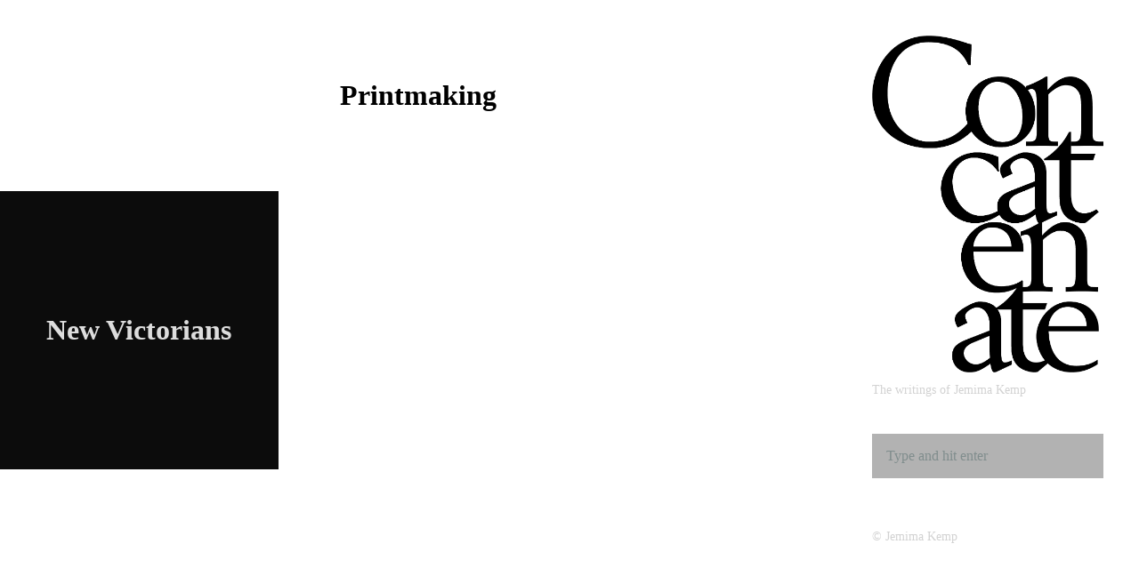

--- FILE ---
content_type: text/html; charset=UTF-8
request_url: https://concatenate.net.au/portfolio-item/printmaking/
body_size: 5182
content:
<!doctype html>
<html class="archive tax-portfolio-item term-printmaking term-24 no-js" lang="en-AU">
<head>
	

	<meta charset="UTF-8" />
	<link rel="profile" href="http://gmpg.org/xfn/11" />

	<link rel="pingback" href="https://concatenate.net.au/xmlrpc.php" />
	<meta name="viewport" content="width=device-width, initial-scale=1, minimum-scale=1">


<title>Printmaking &#8211; Concatenate</title>
<link rel="icon" type="image/png" href="http://concatenate.net.au/wp-content/uploads/2015/07/favicon.ico" />
<link href='http://fonts.googleapis.com/css?family=Cardo:400,400italic' rel='stylesheet' type='text/css'/>

<link href='http://fonts.googleapis.com/css?family=Playfair+Display:400,700,900,400italic,700italic,900italic' rel='stylesheet' type='text/css'/>

<link href='http://fonts.googleapis.com/css?family=Vollkorn:400italic,700italic,400,700' rel='stylesheet' type='text/css'/>

<link href='http://fonts.googleapis.com/css?family=Gentium+Book+Basic:400,700italic,700,400italic' rel='stylesheet' type='text/css'/>

<link href='http://fonts.googleapis.com/css?family=Merriweather:400,900italic,300,300italic,400italic,700,700italic,900' rel='stylesheet' type='text/css'/>

<link href='http://fonts.googleapis.com/css?family=Open+Sans:300italic,400italic,600italic,700italic,800italic,400,800,700,600,300' rel='stylesheet' type='text/css'/>

<link rel='dns-prefetch' href='//s.w.org' />
<link rel="alternate" type="application/rss+xml" title="Concatenate &raquo; Feed" href="https://concatenate.net.au/feed/" />
<link rel="alternate" type="application/rss+xml" title="Concatenate &raquo; Printmaking Portfolio Categories Feed" href="https://concatenate.net.au/portfolio-item/printmaking/feed/" />
		<script type="text/javascript">
			window._wpemojiSettings = {"baseUrl":"https:\/\/s.w.org\/images\/core\/emoji\/11\/72x72\/","ext":".png","svgUrl":"https:\/\/s.w.org\/images\/core\/emoji\/11\/svg\/","svgExt":".svg","source":{"concatemoji":"https:\/\/concatenate.net.au\/wp-includes\/js\/wp-emoji-release.min.js?ver=4.9.26"}};
			!function(e,a,t){var n,r,o,i=a.createElement("canvas"),p=i.getContext&&i.getContext("2d");function s(e,t){var a=String.fromCharCode;p.clearRect(0,0,i.width,i.height),p.fillText(a.apply(this,e),0,0);e=i.toDataURL();return p.clearRect(0,0,i.width,i.height),p.fillText(a.apply(this,t),0,0),e===i.toDataURL()}function c(e){var t=a.createElement("script");t.src=e,t.defer=t.type="text/javascript",a.getElementsByTagName("head")[0].appendChild(t)}for(o=Array("flag","emoji"),t.supports={everything:!0,everythingExceptFlag:!0},r=0;r<o.length;r++)t.supports[o[r]]=function(e){if(!p||!p.fillText)return!1;switch(p.textBaseline="top",p.font="600 32px Arial",e){case"flag":return s([55356,56826,55356,56819],[55356,56826,8203,55356,56819])?!1:!s([55356,57332,56128,56423,56128,56418,56128,56421,56128,56430,56128,56423,56128,56447],[55356,57332,8203,56128,56423,8203,56128,56418,8203,56128,56421,8203,56128,56430,8203,56128,56423,8203,56128,56447]);case"emoji":return!s([55358,56760,9792,65039],[55358,56760,8203,9792,65039])}return!1}(o[r]),t.supports.everything=t.supports.everything&&t.supports[o[r]],"flag"!==o[r]&&(t.supports.everythingExceptFlag=t.supports.everythingExceptFlag&&t.supports[o[r]]);t.supports.everythingExceptFlag=t.supports.everythingExceptFlag&&!t.supports.flag,t.DOMReady=!1,t.readyCallback=function(){t.DOMReady=!0},t.supports.everything||(n=function(){t.readyCallback()},a.addEventListener?(a.addEventListener("DOMContentLoaded",n,!1),e.addEventListener("load",n,!1)):(e.attachEvent("onload",n),a.attachEvent("onreadystatechange",function(){"complete"===a.readyState&&t.readyCallback()})),(n=t.source||{}).concatemoji?c(n.concatemoji):n.wpemoji&&n.twemoji&&(c(n.twemoji),c(n.wpemoji)))}(window,document,window._wpemojiSettings);
		</script>
		<style type="text/css">
img.wp-smiley,
img.emoji {
	display: inline !important;
	border: none !important;
	box-shadow: none !important;
	height: 1em !important;
	width: 1em !important;
	margin: 0 .07em !important;
	vertical-align: -0.1em !important;
	background: none !important;
	padding: 0 !important;
}
</style>
<link rel='stylesheet' id='contact-form-7-css'  href='https://concatenate.net.au/wp-content/plugins/contact-form-7/includes/css/styles.css?ver=5.0.2' type='text/css' media='all' />
<link rel='stylesheet' id='font-awesome-css'  href='https://concatenate.net.au/wp-content/plugins/meanthemes-tools/assets/css/font-awesome.min.css?ver=4.7.0' type='text/css' media='screen' />
<link rel='stylesheet' id='wpctc_wpctc-css'  href='https://concatenate.net.au/wp-content/plugins/wp-category-tag-could/css/wpctc.min.css?ver=1.7.1' type='text/css' media='all' />
<link rel='stylesheet' id='default-css'  href='https://concatenate.net.au/wp-content/themes/color112/style.css?ver=1.1.2' type='text/css' media='screen' />
<link rel='stylesheet' id='print-css'  href='https://concatenate.net.au/wp-content/themes/color112/print.css?ver=1.1.2' type='text/css' media='print' />
<!--[if (lt IE 9) & (!IEMobile)]>
<link rel='stylesheet' id='lt-ie9-css'  href='https://concatenate.net.au/wp-content/themes/color112/ie.css?ver=1.1.2' type='text/css' media='screen' />
<![endif]-->
<script type='text/javascript' src='https://concatenate.net.au/wp-includes/js/jquery/jquery.js?ver=1.12.4'></script>
<script type='text/javascript' src='https://concatenate.net.au/wp-includes/js/jquery/jquery-migrate.min.js?ver=1.4.1'></script>
<link rel='https://api.w.org/' href='https://concatenate.net.au/wp-json/' />
<link rel="EditURI" type="application/rsd+xml" title="RSD" href="https://concatenate.net.au/xmlrpc.php?rsd" />
<link rel="wlwmanifest" type="application/wlwmanifest+xml" href="https://concatenate.net.au/wp-includes/wlwmanifest.xml" /> 
<meta name="generator" content="WordPress 4.9.26" />
<style type="text/css">
.social-fa {padding: 0 4px;vertical-align:middle;}.social-fa .fa {text-indent: 0;font-size: 14px;font-size: 1.4rem;line-height: 10px;color:#000; -o-transition: opacity 0.5s ease-in;-webkit-transition: opacity 0.5s ease-in;-moz-transition: opacity 0.5s ease-in;transition: opacity 0.5s ease-in;opacity: 0.5;filter: alpha(opacity=50);}.social-fa:hover .fa {opacity: 0.9;filter: alpha(opacity=90);}.social-fa.white .fa {color:#fff;}.social-fa .fa .i {position: absolute; left: -99999px; font-size: 0;}
a.social.snapchat { background: url(https://concatenate.net.au/wp-content/plugins/meanthemes-tools/assets/img/social-snapchat-black.png) 0 0 no-repeat;}
a.social.white.snapchat { background: url(https://concatenate.net.au/wp-content/plugins/meanthemes-tools/assets/img/social-snapchat-white.png) 0 0 no-repeat;}
@media only screen and (min--moz-device-pixel-ratio: 1.5),
only screen and (-o-min-device-pixel-ratio: 1.5/1),
only screen and (-webkit-min-device-pixel-ratio: 1.5),
only screen and (min-device-pixel-ratio: 1.5) {
  a.social.snapchat { background: url(https://concatenate.net.au/wp-content/plugins/meanthemes-tools/assets/img/social-snapchat-black@2x.png) 0 0 no-repeat;background-size: 21px 21px;}
  a.social.white.snapchat { background: url(https://concatenate.net.au/wp-content/plugins/meanthemes-tools/assets/img/social-snapchat-white@2x.png) 0 0 no-repeat;background-size: 21px 21px;}
}
</style>
    <style type="text/css">
							body, .single .meta.top a,
			.main-archive .post.result, .main-archive .post.result a, .main-archive .post.result a:hover {
				color: #000000;
			}

			.meta.top {
				border-color: #000000;
			}

				
			.square, .author-wrap, .square.basic-item .item-overlay,
			.next-last.newer-posts.square, .post.post-result,
			body.error404, .html.error404,
			.filter-trigger,
			.side .edd-cart {
				background-color: #000000;
			}

			.edd-add-to-cart.button, .edd-add-to-cart.button.white,
			.edd_go_to_checkout.button, .edd_go_to_checkout.button.white,
			.edd-submit.button, .edd-submit.button.white {
				background-color: #000000 !important;
			}

			a,
			header.header nav ul li.current_page_item a,
			header.header nav ul li.current-menu-item a,
			header.header nav ul li.current_page_ancestor a,
			header.header nav ul li.current-post-ancestor a,
			header.header nav ul li.current-page-ancestor a,
			.meta.top a:hover,
			.single-post .content a {
				color: #000000;
			}


			body, blockquote {
				border-color: #000000;
			}


			a:hover h1.entry-title {
				color: #000000;
			}



			.single-post .post-content a {
				border-bottom: 1px solid #000000;
			}


			.post .post-content a {
				border-bottom: 1px solid #000000;
			}

			.post-content {

				blockquote {
					border-left: 1px solid #000000;
				}

			}

			.single-post .content a {
				border-color: #000000;
			}



		
					.next-last.square, .post.post-result:nth-of-type(2n),
			.filter-trigger:hover,
			button:hover, input[type="submit"]:hover
			 {
				background-color: #3d3d3d;
			}

			.edd-add-to-cart.button:hover, .edd-add-to-cart.button.white:hover,
			.edd_go_to_checkout.button:hover, .edd_go_to_checkout.button.white:hover,
			.edd-submit.button:hover, .edd-submit.button.white:hover,
			.edd_go_to_checkout.button.white.edd-submit, .edd_go_to_checkout.button.edd-submit {
				background-color: #3d3d3d !important;
			}

			a:hover {
				color: #3d3d3d;
			}


			h1.entry-title, a h1.entry-title,  a .basic-item h2, a:hover .basic-item h2 {
				color: #3d3d3d;
			}

			.home-article a:hover h2 {
				color: #3d3d3d;
			}

			.single-post .post-content a:hover,
			.single-post .post-content a:hover,
			.single-post .meta.bottom a:hover,
			.single .meta.bottom a:hover,
			.single .post-content a:hover {
				border-color: #3d3d3d;
				color: #3d3d3d;
			}

		
					.single-post .post.square, .single-post .post.square a,
			.post.square, .post.square a, .square a, .share-overlay,
			.share-overlay h1.entry-title, .post.square a:hover,
			.post.square .meta.top a:hover,
			.comments-wrapper, .side, .side a:hover, .author-wrap,
			.author-wrap a, .author-wrap a:hover, a .square.basic-item .content h2,
			.square.basic-item .content a,
			.square.basic-item .content,
			a .square.basic-item .content h3,
			a .square.basic-item .band, .post.post-result *, .post.post-result .meta.top a:hover,
			body.error404, .html.error404,
			.url, .comment-date, .url:hover, .comment-date:hover, .comment-reply-link, .comment-reply-link:hover,
			.filter-trigger, .filter-trigger:hover, .filter a, .filter a:hover,
			.main-archive .post, .main-archive .post a, .main-archive .post a:hover, #wp-calendar tbody,
			.side .current-menu-item a,
			.square.basic-item, .single .square .meta.top a {
				color: #e0e0e0;
			}

			.post.post-result .meta.top, .main-archive .post .meta.top , .post.square .meta.top {
					border-color: #e0e0e0;
			}

			.post.post-result .meta.top, .main-archive .post .meta.top {
				border-color: #e0e0e0;
			}


		
					.side {
				color: #919191;
			}


		
					.side a {
				color: #cccccc;
			}


		
					.side a:hover {
				color: #232323;
			}


		
							.side {
				background-color: #ffffff;
			}


							body.home, body.blog,
			html.home, html.blog,
			.comments-wrapper, .filter ul {
				background-color: #3f3f3f;
			}


		
            body, input[type="text"], input[type="email"], input[type="tel"],
				input[type="url"], input[type="password"], textarea,
				input[type="submit"] {
        	font-family: times;
        }

                .site-title,
								h1, h2, h3,
								h4, h5, h6,
								.meta,
								.more-link,
								.band,
								.side,
								.share-overlay,
								.content-aside,
								blockquote,
								.btn,
								button,
								.url, .comment-date,
								.filter,
								input[type="text"], input[type="url"], input[type="email"],
								input[type="tel"], input[type="password"], textarea,
								.post-meta,
								.btn, button, .button, .input[type="submit"],
								.edd-cart-added-alert,
								.edd_price_options,
								#edd_checkout_cart_wrap,
								#edd_checkout_form_wrap legend {
        	font-family: times;
        }
        		body, input[type="text"], input[type="email"], input[type="tel"],
		input[type="url"], input[type="password"], textarea,
		input[type="submit"] {
        	font-family: Merriweather ;
        	font-weight: ;
        }


                 .site-title,
									h1, h2, h3,
									h4, h5, h6,
									.meta,
									.more-link,
									.band,
									.side,
									.share-overlay,
									.content-aside,
									blockquote,
									.btn,
									button,
									.url, .comment-date,
									.filter,
									input[type="text"], input[type="url"], input[type="email"],
									input[type="tel"], input[type="password"], textarea,
									.post-meta,
									.btn, button, .button, .input[type="submit"],
									.edd-cart-added-alert,
									.edd_price_options,
									#edd_checkout_cart_wrap,
									#edd_checkout_form_wrap legend  {
        	font-family: Gentium Book Basic;
        	        	font-style: normal;
        	
					h1, h2, h3, h4, h5, h6,
					#edd_checkout_form_wrap legend {
						font-weight: 700;
					}

        }
    

			.wrap { font-size: 14px; font-size: 1.4rem; }
				.main-archive h2, h1 { font-size: 32px; font-size: 3.2rem; }
								h6, #edd_checkout_form_wrap legend { font-size: 26px; font-size: 2.6rem; }
	
		



    .tax-portfolio-item .square.basic-item .item-overlay, 
.tax-portfolio-item .square.basic-item .content, 
.portfolio-items .square.basic-item .item-overlay, .portfolio-items .square.basic-item .content, 
.page-template-t-portfolio .square.basic-item .item-overlay, 
.page-template-t-portfolio .square.basic-item .content { opacity: 1; } 




.tax-portfolio-item .square.basic-item:hover .item-overlay, 
.tax-portfolio-item .square.basic-item:hover .content, 
.portfolio-items .square.basic-item:hover .item-overlay, 
.portfolio-items .square.basic-item:hover .content, 
.page-template-t-portfolio .square.basic-item:hover .item-overlay, 
.page-template-t-portfolio .square.basic-item:hover .content { opacity: 0; }

.tax-team-item .square.basic-item .item-overlay, 
.tax-team-item .square.basic-item .content, 
.team-items .square.basic-item .item-overlay, .team-items .square.basic-item .content, 
.page-template-t-team .square.basic-item .item-overlay, 
.page-template-t-team .square.basic-item .content { opacity: 1; } 




.tax-team-item .square.basic-item:hover .item-overlay, 
.tax-team-item .square.basic-item:hover .content, 
.team-items .square.basic-item:hover .item-overlay, 
.team-items .square.basic-item:hover .content, 
.page-template-t-team .square.basic-item:hover .item-overlay, 
.page-template-t-team .square.basic-item:hover .content { opacity: 0; }

.single-portfolio .meta.bottom a {
    color: gray;
}
    </style>
    <!--[if lt IE 9]><script src="http://html5shim.googlecode.com/svn/trunk/html5.js"></script><![endif]--></head>
<body class="archive tax-portfolio-item term-printmaking term-24" id="top">

 <div class="wrap">

	<div class="side nano">
		<div class="nano-content">

		<header class="header">

					<div class="logo logo-left">

										  <a href="https://concatenate.net.au/" title="Go to Home"><img class="site-logo light retina" src="http://concatenate.net.au/wp-content/uploads/2015/07/con1.png" alt="Logo"  /></a>
					
					
								
											<div class="site-tagline">The writings of Jemima Kemp</div>


									


					</div><!-- /logo -->

					<a class="nav-trigger" href="#nav"><i class="fa fa-bars"></i></a>







	</header>

	<div class="widgets">

		

		<div class="sidebar-hold" id="subnavigation">

<div class="widget sidebar"><form role="search" method="get" class="searchform" action="https://concatenate.net.au/">
    <div>
        <input type="text" value="" name="s" class="s" placeholder="Type and hit enter" />
        	<input type="submit" class="searchsubmit" value="Search" />
    </div>
</form></div></div>


			<footer class="footer">

							<div id="footer-text">© Jemima Kemp</div>

							
								
		</footer>

	</div>

	</div>
</div><!-- /side -->

	<div class="main-wrap">

	<section class="main main-archive">

<article class="post result">
  <div class="inner">
    <h1 class="searching">Printmaking</h1>
  </div>
</article>


      
    <style>
      #post-332 * { color: #dddddd; border-color: #dddddd; }
    </style>

  
<a href="https://concatenate.net.au/portfolio/new-victorians/" title="New Victorians">
  <article id="post-332" class="basic-item square artists australian photography printmaking sculpture " style="background-image: url( https://concatenate.net.au/wp-content/uploads/2015/07/bC-600x600.jpg);">
    <div class="item-overlay"  style="background-color: #0c0c0c">
          </div>
      <div class="content">
        <div class="table">
            <div class="table-cell">

                <h2 class="entry-title">New Victorians</h2>

            </div>
          </div>
        </div>
  </article>
</a>


</section>




</div><!-- /main-wrap -->




</div><!-- /wrap -->




<div class="share-overlay">

	<div class="share-inner">

		<span class="share-label">Share: </span>

<ul class="meta sharer" id="share">
	<li class="share-on">
		<a target="blank" title="New+Victorians" href="https://twitter.com/share?text=New+Victorians%20-%20&amp;url=https://concatenate.net.au/portfolio/new-victorians/" onclick="window.open('https://twitter.com/share?text=New+Victorians%20-%20&amp;url=https://concatenate.net.au/portfolio/new-victorians/','twitter','width=450,height=300,left='+(screen.availWidth/2-375)+',top='+(screen.availHeight/2-150)+'');return false;" class="twitter">
		 <i class="fa fa-twitter"></i><span>Twitter</span>
		 </a>
</li>
<li class="share-on">
		<a href="http://pinterest.com/pin/create/button/?url=https://concatenate.net.au/portfolio/new-victorians/&amp;media=https://concatenate.net.au/wp-content/uploads/2015/07/bC.jpg&amp;description=New+Victorians" target="_blank" class=" pinterest offblack">
			<i class="fa fa-pinterest"></i><span>Pinterest</span>
			</a>
</li>
<li class="share-on">
		 <a target="blank" title="New+Victorians" href="http://www.facebook.com/share.php?u=https://concatenate.net.au/portfolio/new-victorians/" onclick="window.open('http://www.facebook.com/share.php?u=https://concatenate.net.au/portfolio/new-victorians/','facebook','width=450,height=300,left='+(screen.availWidth/2-375)+',top='+(screen.availHeight/2-150)+'');return false;" class=" facebook ">
		 <i class="fa fa-facebook"></i><span>Facebook</span>
		 </a>
</li>

<li class="share-on">
		  <a onclick="window.open('https://plus.google.com/share?url=https://concatenate.net.au/portfolio/new-victorians/','gplusshare','width=450,height=300,left='+(screen.availWidth/2-375)+',top='+(screen.availHeight/2-150)+'');return false;" href="https://plus.google.com/share?url=https://concatenate.net.au/portfolio/new-victorians/" class=" googleplus offblack">
		   <i class="fa fa-google-plus"></i><span>Google+</span>
		   </a>
</li>
</ul>
</div></div>


<a href="#top" id="btt"><i class="fa fa-chevron-up"></i><span class="i">Back to Top</span></a>



<script>

  var ie9 = false;

</script>
<!--[if lte IE 9 ]>
<script> var ie9 = true; </script>
<![endif]-->

<script type='text/javascript'>
/* <![CDATA[ */
var wpcf7 = {"apiSettings":{"root":"https:\/\/concatenate.net.au\/wp-json\/contact-form-7\/v1","namespace":"contact-form-7\/v1"},"recaptcha":{"messages":{"empty":"Please verify that you are not a robot."}},"cached":"1"};
/* ]]> */
</script>
<script type='text/javascript' src='https://concatenate.net.au/wp-content/plugins/contact-form-7/includes/js/scripts.js?ver=5.0.2'></script>
<script type='text/javascript' src='https://concatenate.net.au/wp-content/plugins/wp-category-tag-could/javascript/jquery.tagcanvas.min.js?ver=1.7.1'></script>
<script type='text/javascript' src='https://concatenate.net.au/wp-content/plugins/wp-category-tag-could/javascript/wpctc.tagcanvas.min.js?ver=1.7.1'></script>
<script type='text/javascript' src='https://concatenate.net.au/wp-content/plugins/wp-category-tag-could/javascript/jquery.style.min.js?ver=1.7.1'></script>
<script type='text/javascript' src='https://concatenate.net.au/wp-content/plugins/wp-category-tag-could/javascript/wp-category-tag-cloud.min.js?ver=1.7.1'></script>
<script type='text/javascript' src='https://concatenate.net.au/wp-content/themes/color112/assets/js/plugins/global-plugins.min.js?ver=1.1.2'></script>
<script type='text/javascript' src='https://concatenate.net.au/wp-content/themes/color112/assets/js/scripts.min.js?ver=1.1.2'></script>
<script type='text/javascript' src='https://concatenate.net.au/wp-includes/js/wp-embed.min.js?ver=4.9.26'></script>
</body>
</html>

<!-- Page generated by LiteSpeed Cache 2.6.4.1 on 2026-01-16 06:32:38 -->

--- FILE ---
content_type: text/css
request_url: https://concatenate.net.au/wp-content/themes/color112/style.css?ver=1.1.2
body_size: 14683
content:
@charset "UTF-8";
/*!

	Theme Name: Color
	Theme URI: http://color.mtdemo.wpengine.com
	Description: A Theme with lots of Color.
	Author: MeanThemes
	Author URI: http://meanthemes.com/
	License: GNU General Public License version 3.0
	License URI: http://www.gnu.org/licenses/gpl-3.0.html
	Version: 1.1.2
	Tags: light, white, gray, one-column, two-columns, three-columns, four-columns, custom-colors, custom-menu, editor-style, featured-images, full-width-template, theme-options, translation-ready
  Date Modified: 17th August 2016

==========================================================================
*/
/* ==========================================================================
	Table of Contents
==========================================================================

	0. Resets
		0.1. Plugins
				0.1.1 Contact Form 7
				0.1.2 Zilla Likes
				0.1.3 JP Player
				0.1.4 Flexslider
		0.2 Tables
		0.3 Code etc.
		0.4 Forms
		0.5 WordPress Defaults
		0.6 Comments

	1. Global Styles
	2. Sharing & Pagination
	3. Single, Home & Archive
	4. Portfolio - Filter
	5. Portfolio - Archive/Page
	6. Search / Archive / Author
	7. 404
	8. Team
	9. Contact
	10. Back to top
	11. Archives Page & Default Page
	12. Easy Digital Downloads
	13. Typography
	14. Colors
	15. Shortcodes
	16. Media Queries

*/
/* ==========================================================================
    0 Resets & Box Sizing
  ========================================================================== */
html, body, div, span, object, iframe, h1, h2, h3, h4, h5, h6, p, blockquote, pre, abbr, address, cite, code, del, dfn, em, img, ins, kbd, q, samp, small, strong, sub, sup, var, b, i, dl, dt, dd, ol, ul, li, fieldset, form, label, legend, table, caption, tbody, tfoot, thead, tr, th, td, article, aside, canvas, details, figcaption, figure, footer, header, hgroup, menu, nav, section, summary, time, mark, audio, video {
  border: 0;
  font-size: 100%;
  font: inherit;
  vertical-align: baseline;
  margin: 0;
  padding: 0;
}

article, aside, details, figcaption, figure, footer, header, hgroup, menu, nav, section {
  display: block;
}

blockquote, q {
  quotes: none;
}

blockquote:before, blockquote:after, q:before, q:after {
  content: none;
}

ins {
  background-color: #ff9;
  color: #333;
  text-decoration: none;
}

mark {
  background-color: #ff9;
  color: #333;
  font-style: italic;
  font-weight: 700;
}

del {
  text-decoration: line-through;
}

abbr[title], dfn[title] {
  border-bottom: 1px dotted;
  cursor: help;
}

table {
  border-collapse: collapse;
  border-spacing: 0;
}

hr {
  display: block;
  height: 1px;
  border: 0;
  border-top: 1px solid #ccc;
  margin: 1em 0;
  padding: 0;
}

input, select {
  vertical-align: middle;
}

body {
  font: 13px/1.231 sans-serif;
}

select, input, textarea, button {
  font: 99% sans-serif;
}

pre, code, kbd, samp {
  font-family: monospace, sans-serif;
}

html {
  overflow-y: scroll;
}

a:hover, a:active {
  outline: none;
}

ul, ol {
  margin-left: 2em;
}

ol {
  list-style-type: decimal;
}

nav ul, nav li {
  list-style: none;
  list-style-image: none;
  margin: 0;
}

small {
  font-size: 85%;
}

strong, th {
  font-weight: 700;
}

td {
  vertical-align: top;
}

sub, sup {
  font-size: 75%;
  line-height: 0;
  position: relative;
}

sup {
  top: -.5em;
}

sub {
  bottom: -.25em;
}

pre {
  white-space: pre-wrap;
  word-wrap: break-word;
  padding: 1em;
}

textarea {
  overflow: auto;
}

.ie6 legend, .ie7 legend {
  margin-left: -7px;
}

input[type="checkbox"] {
  vertical-align: bottom;
}

.ie7 input[type="checkbox"] {
  vertical-align: baseline;
}

label, input[type="button"], input[type="submit"], input[type="image"], button {
  cursor: pointer;
}

button, input, select, textarea {
  margin: 0;
}

input:invalid, textarea:invalid {
  border-radius: 1px;
  -moz-box-shadow: 0 0 5px red;
  -webkit-box-shadow: 0 0 5px red;
  box-shadow: 0 0 5px red;
}

.no-boxshadow input:invalid, .no-boxshadow textarea:invalid {
  background-color: #f0dddd;
}

button {
  width: auto;
  overflow: visible;
}

.ie7 img {
  -ms-interpolation-mode: bicubic;
}

input[type="radio"], .ie6 input {
  vertical-align: text-bottom;
}

em, i {
  font-style: oblique;
}

img {
  max-width: 100%;
  height: auto;
}

* {
  -webkit-text-size-adjust: none;
  -webkit-font-smoothing: aliased;
  -webkit-box-sizing: border-box;
  -moz-box-sizing: border-box;
  box-sizing: border-box;
}

/* ==========================================================================
		0.1 Plugins
	========================================================================== */
/* ==========================================================================
  0.1.1 - Contact Form 7
  ========================================================================== */
body input[type=text].wpcf7-not-valid, body input[type=email].wpcf7-not-valid, body input[type=tel].wpcf7-not-valid, body textarea.wpcf7-not-valid {
  border: 2px solid #fb4040;
}

body span.wpcf7-not-valid-tip {
  display: block;
  color: #fb4040;
  border: none;
  position: relative;
  top: auto;
  left: auto;
  padding: 0;
  margin-top: 2px;
  background: none;
  font-size: 15px;
}

body div.wpcf7-validation-errors {
  background: #ffe2e2;
  border: 2px solid #ff8a8a;
  color: #fb4040;
}

body div.wpcf7-response-output {
  margin: 10px 0 35px 0;
  padding: 20px;
  box-sizing: border-box;
  -webkit-box-sizing: border-box;
  -moz-box-sizing: border-box;
}

body .wpcf7-mail-sent-ng {
  background: #fff2e2;
  border: 2px solid #ffbc8a;
  color: #e17731;
}

body .wpcf7-mail-sent-ok {
  background: #e8ffe2;
  border: 2px solid #6fdf51;
  color: #1ea524;
}

/* ==========================================================================
  0.1.2 - Zilla Likes
  ========================================================================== */
article .zilla-likes {
  padding-top: 40px;
  padding-bottom: 20px;
  padding-left: 0;
  text-decoration: none;
  width: 100%;
  text-align: center;
  background: none;
  font-family: 'Helvetica', Arial, sans-serif;
  font-size: 20px;
}
article .zilla-likes .zilla-likes-count:before {
  content: '';
  width: 60px;
  height: 60px;
  display: block;
  background: url(assets/img/zillalikes-on.svg) center center no-repeat;
  background: url(assets/img/zillalikes-off.svg) center center no-repeat;
  margin: 0 auto -43px auto;
}
article .zilla-likes:hover, article .zilla-likes.active {
  background: none;
  padding-left: 0 !important;
}
article .zilla-likes:hover .zilla-likes-count:before, article .zilla-likes.active .zilla-likes-count:before {
  background: url(assets/img/zillalikes-on.svg) center center no-repeat;
}
article .zilla-likes:hover .zilla-likes-count:before {
  -webkit-animation: pulsate 1s ease-in-out;
  -webkit-animation-iteration-count: infinite;
}

@-webkit-keyframes pulsate {
  0% {
    -webkit-transform: scale(1, 1);
  }
  25% {
    -webkit-transform: scale(0.9, 0.9);
  }
  50% {
    -webkit-transform: scale(1, 1);
  }
  75% {
    -webkit-transform: scale(1.1, 1.1);
  }
  100% {
    -webkit-transform: scale(1, 1);
  }
}
/* Pinterest Pro CSS override */
.main article:first-of-type a.pib-hover-btn-link {
  top: 100px !important;
}

/* ==========================================================================
	0.1.3 JP Player
	========================================================================== */
/*
 * Skin for jPlayer Plugin (http://jplayer.org/)
 * jPlayer Version: 2.5.0
 *
 * Based on Author: @thelukemcdonald (lukemcdonald.com) implementation and design by @ormanclark (premiumpixels.com).
 */
.jp-interface {
  margin: 0 auto;
  height: 50px;
  overflow: hidden;
  position: relative;
  background: #272727;
}

.entry-content-media-audio {
  position: relative;
}

article .jp-interface ul,
article .jp-interface ul li {
  padding: 0;
  margin: 0;
  line-height: 0;
}

ul.jp-controls,
.jp-interface ul.jp-controls li {
  position: absolute;
  width: 49px;
  height: 34px;
  margin-left: 0;
  margin-top: 0;
  top: 0;
  list-style: none;
}

.jp-interface ul.jp-controls a {
  display: block;
  overflow: hidden;
  text-indent: 100%;
  white-space: nowrap;
  overflow: hidden;
  position: absolute;
  z-index: 2;
}

.jp-interface ul.jp-controls a span {
  display: block;
  overflow: hidden;
}

a.jp-play span,
a.jp-pause span {
  height: 50px;
  width: 50px;
}

a.jp-play span,
a.jp-pause span {
  background: url(assets/img/audio.png) 10px -4px no-repeat;
}

a.jp-pause span {
  background-position: 10px -66px;
  display: none;
}

a.jp-pause:hover span,
a.jp-play:hover span {
  opacity: .7;
}

div.jp-progress {
  background-color: #5F5F5F;
  margin: 20px 25px 0 50px;
}

div.jp-seek-bar {
  cursor: pointer;
  height: 100%;
  width: 0;
  background-color: #efefef;
  background: rgba(255, 255, 255, 0.3);
}

div.jp-seeking-bg {
  display: none;
}

div.jp-play-bar {
  background: rgba(255, 255, 255, 0.3);
  height: 11px;
  width: 0;
}

.jp-audio,
.jp-video {
  clear: both;
}

div.jp-jplayer audio,
div.jp-jplayer {
  width: 0;
  height: 0;
}

.jp-video .jp-jplayer {
  height: auto !important;
}

/* ==========================================================================
0.1.4 Flexslider
========================================================================== */
/*
* jQuery FlexSlider v2.2.0
* http://www.woothemes.com/flexslider/
*
* Copyright 2012 WooThemes
* Free to use under the GPLv2 license.
* http://www.gnu.org/licenses/gpl-2.0.html
*
* Contributing author: Tyler Smith (@mbmufffin)
*/
/* Browser Resets
*********************************/
.flex-container a:active,
.flexslider a:active,
.flex-container a:focus,
.flexslider a:focus {
  outline: none;
}

.slides,
.flex-control-nav,
.flex-direction-nav {
  margin: 0;
  padding: 0;
  list-style: none;
}

/* FlexSlider Necessary Styles
*********************************/
.flexslider {
  margin: 0;
  padding: 0;
}

.flexslider .slides > li {
  display: none;
  -webkit-backface-visibility: hidden;
}

/* Hide the slides before the JS is loaded. Avoids image jumping */
.flexslider .slides img {
  width: 100%;
  display: block;
}

.flex-pauseplay span {
  text-transform: capitalize;
}

/* Clearfix for the .slides element */
.slides:after {
  content: "\0020";
  display: block;
  clear: both;
  visibility: hidden;
  line-height: 0;
  height: 0;
}

html[xmlns] .slides {
  display: block;
}

* html .slides {
  height: 1%;
}

/* No JavaScript Fallback */
/* If you are not using another script, such as Modernizr, make sure you
* include js that eliminates this class on page load */
.no-js .slides > li:first-child {
  display: block;
}

/* FlexSlider MeanThemes Theme
*********************************/
.flexslider {
  margin: 0;
  position: relative;
  zoom: 1;
}

.flexslider > ul.slides, .flexslider ul.slides > li {
  padding: 0;
  margin: 0;
}

.flex-viewport {
  max-height: 2000px;
  -webkit-transition: all 1s ease;
  -moz-transition: all 1s ease;
  -o-transition: all 1s ease;
  transition: all 1s ease;
}

.loading .flex-viewport {
  max-height: 300px;
}

.flexslider .slides {
  zoom: 1;
}

.carousel li {
  margin-right: 5px;
}

/* Direction Nav */
.flex-direction-nav {
  *height: 0;
}

.flex-direction-nav a {
  text-decoration: none;
  display: block;
  width: 40px;
  height: 40px;
  margin: -20px 0 0;
  position: absolute;
  top: 50%;
  z-index: 10;
  overflow: hidden;
  opacity: 0;
  cursor: pointer;
  color: rgba(255, 255, 255, 0.8);
  -webkit-transition: all .3s ease;
  -moz-transition: all .3s ease;
  transition: all .3s ease;
}

.flex-direction-nav .flex-prev {
  left: 0;
}

.flex-direction-nav .flex-next {
  right: 0;
  text-align: right;
}

.flexslider:hover .flex-prev {
  opacity: 0.7;
  left: 20px;
}

.flexslider:hover .flex-next {
  opacity: 0.7;
  right: 20px;
}

.flexslider:hover .flex-next:hover, .flexslider:hover .flex-prev:hover {
  opacity: 1;
}

.flex-direction-nav .flex-disabled {
  opacity: 0 !important;
  filter: alpha(opacity=0);
  cursor: default;
}

.flex-direction-nav a:before {
  font-family: "FontAwesome";
  font-size: 40px;
  display: inline-block;
  content: '\f104';
}

.flex-direction-nav a.flex-next:before {
  content: '\f105';
}

/* Control Nav */
.flex-control-nav {
  position: absolute;
  right: 20px;
  bottom: 1em;
  z-index: 3;
}
.flex-control-nav li {
  display: inline-block;
}
.flex-control-nav li a {
  display: inline-block;
  width: 10px;
  height: 10px;
  margin: 0 4px;
  text-indent: -999em;
  border: 2px solid #fff;
  border-radius: 6px;
  cursor: pointer;
  opacity: .4;
  -webkit-transition: background .5s, opacity .5s;
  -moz-transition: background .5s, opacity .5s;
  transition: background .5s, opacity .5s;
}
.flex-control-nav li a:hover {
  opacity: 0.7;
}
.flex-control-nav li a.flex-active {
  background: #fff;
  background: rgba(255, 255, 255, 0.8);
  opacity: 1;
}

.flex-control-thumbs {
  margin: 5px 0 0;
  position: static;
  overflow: hidden;
}

.flex-control-thumbs li {
  width: 25%;
  float: left;
  margin: 0;
}

.flex-control-thumbs img {
  width: 100%;
  display: block;
  opacity: .7;
  cursor: pointer;
}

.flex-control-thumbs img:hover {
  opacity: 1;
}

.flex-control-thumbs .flex-active {
  opacity: 1;
  cursor: default;
}

@media screen and (max-width: 860px) {
  .flex-direction-nav .flex-prev {
    opacity: 1;
    left: 10px;
  }

  .flex-direction-nav .flex-next {
    opacity: 1;
    right: 10px;
  }
}
/* ==========================================================================
  Zilla Likes
  ========================================================================== */
article .zilla-likes {
  padding-top: 40px;
  padding-bottom: 20px;
  padding-left: 0;
  text-decoration: none;
  width: 100%;
  text-align: center;
  background: none;
  font-family: 'Helvetica', Arial, sans-serif;
  font-size: 20px;
}
article .zilla-likes .zilla-likes-count:before {
  content: '';
  width: 60px;
  height: 60px;
  display: block;
  background: url(assets/img/zillalikes-on.svg) center center no-repeat;
  background: url(assets/img/zillalikes-off.svg) center center no-repeat;
  margin: 0 auto -43px auto;
}
article .zilla-likes:hover, article .zilla-likes.active {
  background: none;
  padding-left: 0 !important;
}
article .zilla-likes:hover .zilla-likes-count:before, article .zilla-likes.active .zilla-likes-count:before {
  background: url(assets/img/zillalikes-on.svg) center center no-repeat;
}
article .zilla-likes:hover .zilla-likes-count:before {
  -webkit-animation: pulsate 1s ease-in-out;
  -webkit-animation-iteration-count: infinite;
}

@-webkit-keyframes pulsate {
  0% {
    -webkit-transform: scale(1, 1);
  }
  25% {
    -webkit-transform: scale(0.9, 0.9);
  }
  50% {
    -webkit-transform: scale(1, 1);
  }
  75% {
    -webkit-transform: scale(1.1, 1.1);
  }
  100% {
    -webkit-transform: scale(1, 1);
  }
}
.isotope-item {
  z-index: 2;
}

.isotope-hidden.isotope-item {
  pointer-events: none;
  z-index: 1;
}

.isotope, .isotope .isotope-item {
  -webkit-transition-duration: 0.8s;
  -moz-transition-duration: 0.8s;
  -ms-transition-duration: 0.8s;
  -o-transition-duration: 0.8s;
  transition-duration: 0.8s;
}

.isotope {
  -webkit-transition-property: height, width;
  -moz-transition-property: height, width;
  -ms-transition-property: height, width;
  -o-transition-property: height, width;
  transition-property: height, width;
}

.isotope .isotope-item {
  -webkit-transition-property: -webkit-transform, opacity;
  -moz-transition-property: -moz-transform, opacity;
  -ms-transition-property: -ms-transform, opacity;
  -o-transition-property: top, left, opacity;
  transition-property: transform, opacity;
}

/* ==========================================================================
		0.2 Tables
	========================================================================== */
table {
  max-width: 100%;
}

table, table td, table th {
  border: 1px solid #ccc;
  border-collapse: collapse;
}

table td, table th {
  padding: 10px;
}

table th {
  background: #f3f3f3;
  font-weight: 700;
}

table tr:nth-child(odd) td {
  background: #f9f9f9;
}

/* ==========================================================================
			0.3 Code etc.
	========================================================================== */
dl {
  margin: 1.6em 0;
}

dl dt {
  float: left;
  width: 180px;
  overflow: hidden;
  clear: left;
  text-align: right;
  text-overflow: ellipsis;
  white-space: nowrap;
  font-weight: bold;
  margin-bottom: 1em;
}

dl dd {
  margin-left: 200px;
  margin-bottom: 1em;
}

.gallery dl {
  margin: auto;
}
.gallery dl dt {
  float: none;
  width: auto;
  overflow: auto;
  clear: none;
  text-align: inherit;
  text-overflow: none;
  white-space: inherit;
  font-weight: inherit;
  margin-bottom: auto;
}
.gallery dl dd {
  margin-left: auto;
  margin-bottom: auto;
}
.gallery dd.wp-caption-text {
  position: relative;
  top: 0;
  left: 0;
  bottom: 0;
  width: auto;
  background: none;
  margin: auto !important;
  padding: 0.25em !important;
}

mark {
  background-color: #ffc336;
}

code, tt {
  padding: 0 4px;
  font-family: "Courier New", monospace, sans-serif;
  border: 1px solid #E3EDF3;
  background: #F7FAFB;
  border-radius: 2px;
  display: inline-block;
}

pre {
  margin: 0 0 20px 0;
  border: 1px solid #E3EDF3;
  width: 96%;
  padding: 20px;
  font-family: "Courier New", monospace, sans-serif;
  white-space: pre;
  overflow: auto;
  background: #F7FAFB;
  border-radius: 3px;
}

h2 + pre {
  margin-top: 20px;
}

pre code, tt {
  font-size: inherit;
  white-space: -moz-pre-wrap;
  white-space: pre-wrap;
  background: transparent;
  border: none;
  padding: 0;
}

kbd {
  display: inline-block;
  margin-bottom: 0.4em;
  padding: 1px 8px;
  border: #ccc 1px solid;
  color: #666;
  text-shadow: #fff 0 1px 0;
  font-size: 0.9em;
  font-weight: bold;
  background: #f4f4f4;
  border-radius: 4px;
  box-shadow: 0 1px 0 rgba(0, 0, 0, 0.2), 0 1px 0 0 #fff inset;
}

/* ==========================================================================
		0.Forms
	========================================================================== */
::-webkit-input-placeholder {
  color: #d2d2d2;
}

:-moz-placeholder {
  /* Firefox 18- */
  color: #d2d2d2;
}

::-moz-placeholder {
  /* Firefox 19+ */
  color: #d2d2d2;
}

:-ms-input-placeholder {
  color: #d2d2d2;
}

input[type="text"], input[type="url"], input[type="email"],
input[type="tel"], input[type="password"], input[type="number"], textarea {
  background-color: rgba(0, 0, 0, 0.05);
  border: none;
  border-radius: 0;
  -webkit-appearance: none;
  outline: none;
  width: auto;
  padding: 1em 0.75em;
  font-size: 16px;
  font-size: 1.6rem;
  font-weight: 400;
  font-family: Helvetica, Arial, sans-serif;
  width: 100%;
  color: #3a3d42;
  -o-transition: all 0.25s ease-in-out;
  -webkit-transition: all 0.25s ease-in-out;
  -moz-transition: all 0.25s ease-in-out;
  transition: all 0.25s ease-in-out;
}

input[type="submit"], button {
  -webkit-appearance: none;
}

input[type="number"] {
  width: auto;
  margin-bottom: 30px;
}

input[type="text"]:hover, input[type="url"]:hover, input[type="email"]:hover, input[type="number"]:hover,
input[type="tel"]:hover, input[type="password"]:hover, textarea:hover {
  color: #3a3d42;
  background-color: rgba(0, 0, 0, 0.09);
}

input[type="text"]:focus, input[type="url"]:focus, input[type="email"]:focus, input[type="number"]:focus,
input[type="tel"]:focus, input[type="password"]:focus, textarea:focus {
  color: #3a3d42;
  box-shadow: none;
  background-color: rgba(0, 0, 0, 0.11);
}

select {
  width: 100%;
}

input.searchsubmit,
input[type="submit"].searchsubmit {
  display: none;
}

.comments-wrapper input[type="text"], .comments-wrapper input[type="url"], .comments-wrapper input[type="email"],
.comments-wrapper input[type="tel"], .comments-wrapper input[type="password"], .comments-wrapper textarea {
  background-color: rgba(255, 255, 255, 0.1);
  color: #fff;
}
.comments-wrapper input[type="text"]:hover, .comments-wrapper input[type="url"]:hover, .comments-wrapper input[type="email"]:hover,
.comments-wrapper input[type="tel"]:hover, .comments-wrapper input[type="password"]:hover, .comments-wrapper textarea:hover {
  color: #fff;
  background-color: rgba(255, 255, 255, 0.15);
}
.comments-wrapper input[type="text"]:focus, .comments-wrapper input[type="url"]:focus, .comments-wrapper input[type="email"]:focus,
.comments-wrapper input[type="tel"]:focus, .comments-wrapper input[type="password"]:focus, .comments-wrapper textarea:focus {
  color: #fff;
  background-color: rgba(255, 255, 255, 0.2);
}

input[type="number"] {
  position: relative;
  width: 6em;
  max-width: 100%;
}

/*
input[type="number"]::-webkit-outer-spin-button,
input[type="number"]::-webkit-inner-spin-button {
    -webkit-appearance: none;
    background: #fff;
    position: absolute;
    top: 0;
    right: 0;
    bottom: 0;
    width: 20px;
    border-left: 1px solid #ccc;
    opacity: .5;
}

input[type=number]::-webkit-inner-spin-button:before,
input[type=number]::-webkit-inner-spin-button:after {
	content: "^";
	position: absolute;
	top: 20%;
	right: 25%;
	z-index: 2;
	font-family: monospace;
	font-size: 20px;
}


input[type="number"]::-webkit-inner-spin-button:before {
}

input[type="number"]::-webkit-inner-spin-button:after {
    bottom: 20%;
    -webkit-transform: rotate(180deg);
}
*/
/* ==========================================================================
    0.5 WordPress Defaults
  ========================================================================== */
.alignnone {
  margin: 5px 0 20px;
}

a img.alignnone {
  margin: 5px 20px 20px 0;
}

a img.aligncenter {
  display: block;
  margin-left: auto;
  margin-right: auto;
}

.aligncenter,
div.aligncenter,
.aligncenter {
  display: block;
  margin: 5px auto;
  clear: both;
}

.alignright,
a img.alignright {
  float: right;
  margin: 5px 0 20px 20px;
}

.alignleft,
a img.alignleft {
  float: left;
  margin: 5px 20px 20px 0;
}

.sticky {
  font-style: normal;
}

.gallery-caption {
  font-style: normal;
  font-size: 80%;
}

.bypostauthor .avatar {
  border-color: #ccc;
}

.wp-caption-text {
  position: absolute;
  top: auto;
  bottom: 15px;
  left: 15px;
  padding: 15px 12px !important;
  margin: 0 !important;
  line-height: 1;
  background: #fff;
  background: rgba(255, 255, 255, 0.8);
  font-size: 90% !important;
  -o-transition: opacity 0.25s ease-in-out;
  -webkit-transition: opacity 0.25s ease-in-out;
  -moz-transition: opacity 0.25s ease-in-out;
  transition: opacity 0.25s ease-in-out;
}
.wp-caption-text.featured-text {
  left: 15px;
  bottom: 15px;
}

.wp-caption, .post-image:hover, .flexslider:hover {
  position: relative;
}
.wp-caption:hover .wp-caption-text, .post-image:hover:hover .wp-caption-text, .flexslider:hover:hover .wp-caption-text {
  opacity: 0;
}

/* calendar widget */
#wp-calendar {
  width: 85%;
  margin: 0 auto;
  max-width: 400px;
  font-size: 13px;
  font-size: 1.3rem;
  font-family: Arial, Verdana, sans-serif;
  font-weight: 900;
}

#wp-calendar caption {
  text-align: center;
  font-size: 18px;
  font-size: 1.8rem;
  margin-top: 10px;
  margin-bottom: 15px;
}

#wp-calendar thead {
  font-size: 13px;
  font-size: 1.3rem;
}

#wp-calendar thead th, #wp-calendar td {
  border: none;
}

#wp-calendar thead th {
  padding-bottom: 10px;
  font-weight: 700;
  text-align: center;
  padding: 8px;
  background: none;
  border-bottom: 1px solid #ccc;
  border-bottom: 1px solid rgba(0, 0, 0, 0.15);
}

#wp-calendar tbody {
  color: #fff;
}

table#wp-calendar td {
  background: none;
}

#wp-calendar tbody td {
  background: none;
  border: none;
  text-align: center;
  padding: 5px;
}

#wp-calendar td a {
  background: #fafafa;
  display: inline-block;
  color: #000;
  display: block;
  margin: auto;
  padding: 4px;
  width: 25px;
  height: 25px;
  line-height: 19px;
  margin-top: -2px;
}

#wp-calendar td#today {
  position: relative;
  padding-top: 6px;
}

#wp-calendar td#today:before {
  position: absolute;
  left: 0;
  top: 0;
  content: '';
  display: block;
  margin: 2px auto 0 auto;
  border-radius: 50px;
  padding: 0;
  width: 28px;
  height: 25px;
  line-height: 20px;
  color: #000;
}

#wp-calendar tfoot a {
  display: inline-block;
  padding: 0;
  background: none;
}

#wp-calendar tbody tr td.pad:hover {
  background: none;
}

#wp-calendar tbody .pad {
  background: none;
}

#wp-calendar tfoot #next {
  font-size: 12px;
  font-size: 1.2rem;
  text-transform: uppercase;
  text-align: right;
  white-space: nowrap;
}

#wp-calendar tfoot #prev a {
  font-size: 12px;
  font-size: 1.2rem;
  text-transform: uppercase;
  white-space: nowrap;
}

/* ==========================================================================
	0.6 Comments
==========================================================================
*/
.author-avatar img {
  width: 50px;
  height: 50px;
  -webkit-box-sizing: content-box;
  -moz-box-sizing: content-box;
  box-sizing: content-box;
  border-radius: 100px;
}

.author-avatar.avatar-small img {
  width: 25px;
  height: 25px;
}

.comments-wrapper {
  position: relative;
  z-index: 1;
  padding-top: 3em;
}

#comments {
  display: inline-block;
  width: 100%;
}
#comments h5#respond {
  margin-top: 30px;
}
#comments h5#respond span {
  color: #46c570;
}
#comments .url, #comments .comment-date {
  text-decoration: none;
  margin-top: -0.75em;
  display: block;
}
#comments .url {
  font-size: 120%;
}
#comments .comment-date {
  margin-top: 0;
  margin-bottom: -1em;
  font-size: 80%;
}
#comments .commentlist, #comments .commentlist ul {
  list-style-type: none;
  padding: 0;
  margin: 0;
}
#comments .commentlist {
  padding-top: 20px;
  padding-bottom: 30px;
  margin-bottom: 50px;
  border-bottom: 1px solid rgba(255, 255, 255, 0.05);
}
#comments .commentlist li {
  display: table;
  width: 100%;
  margin-top: 20px;
}
#comments .commentlist li .comment-date {
  border: none;
  padding: 8px 0 4px 0;
  display: block;
}
#comments .commentlist li .comment-reply-link {
  display: inline-block;
  margin-top: 0;
  font-size: 80%;
}
#comments .commentlist li .author-avatar, #comments .commentlist li .comment-body {
  display: table-cell;
  vertical-align: top;
}
#comments .commentlist li .author-avatar {
  width: 60px;
}
#comments .commentlist ul {
  padding: 20px 0 0 40px;
  position: relative;
  display: block;
}
#comments .commentlist ul li {
  padding: 20px 0;
  margin: 0 0 20px 0;
  border-top: 3px solid rgba(255, 255, 255, 0.05);
  display: table;
}
#comments .commentlist ul li .author-avatar, #comments .commentlist ul li .comment-body {
  display: table-cell;
}
#comments .commentlist ul li:first-child {
  border-top: none;
}
#comments .commentlist .commentlist li:first-child li,
#comments .commentlist .commentlist ul li {
  border-top: 1px solid rgba(255, 255, 255, 0.05);
}
#comments label, #comments label + .required {
  position: absolute;
  left: -9999em;
}
#comments .comment-reply-link:before {
  font-family: FontAwesome;
  content: '\f0e5';
  display: inline-block;
  margin-right: 4px;
}

input#author, input#email, input#url {
  max-width: 500px;
}

textarea#comment {
  height: 250px;
}

button:hover, input[type="submit"]:hover {
  opacity: 0.8;
}

/* ==========================================================================
	1. Global
	========================================================================== */
html {
  -webkit-text-size-adjust: none;
  -webkit-font-smoothing: antialiased;
  text-rendering: optimizeLegibility;
  font-size: 62.5%;
  height: 100%;
}

body {
  margin: 0;
  padding: 0;
  height: 100%;
  color: #3a3d42;
}

.widget input.searchsubmit {
  display: none;
}

html {
  height: 100%;
}

a, .basic-item a h2, a h1, a h2 {
  text-decoration: none;
  -o-transition: all 0.25s ease-in-out;
  -webkit-transition: all 0.25s ease-in-out;
  -moz-transition: all 0.25s ease-in-out;
  transition: all 0.25s ease-in-out;
}

/* GPU Enhanced */
.square, .square:hover, .square.hover, .square .excerpt, .square .title-meta,
.pagination li a:before {
  -webkit-transform: translatez(0);
  -moz-transform: translatez(0);
  -ms-transform: translatez(0);
  -o-transform: translatez(0);
  transform: translatez(0);
}

.side {
  -webkit-transform: translate3d(0, 0, 0);
}

header.header {
  position: relative;
  display: table;
  width: 100%;
}
header.header .logo, header.header .nav-trigger {
  display: table-cell;
  vertical-align: middle;
}
header.header .logo {
  width: 90%;
}
header.header .site-tagline {
  margin-top: 0.35em;
}
header.header .nav-trigger {
  text-align: right;
  width: 40px;
}
header.header .nav-trigger.active {
  -webkit-transform-origin: 70% 38%;
  -moz-transform-origin: 70% 38%;
  -o-transform-origin: 70% 38%;
  transform-origin: 70% 38%;
  -webkit-transform: rotate(90deg);
}

.inner {
  padding: 60px 30px;
}

footer.footer {
  padding-top: 4em;
  display: table;
  width: 100%;
}

.width-cap {
  max-width: 820px;
  margin: 0 auto;
}

.side {
  -o-transition: all 0.25s ease-in-out;
  -webkit-transition: all 0.25s ease-in-out;
  -moz-transition: all 0.25s ease-in-out;
  transition: all 0.25s ease-in-out;
  padding: 1em;
  -webkit-overflow-scrolling: touch;
  position: relative;
  z-index: 1;
}
.side nav {
  margin-top: 2em;
}
.side ul {
  list-style: none;
  padding: 0;
  margin: 0;
}
.side ul ul {
  padding-left: 1em;
  font-size: 95%;
}
.side ul li {
  margin-top: 0.5em;
}
.side ul li.first-child {
  margin-top: 0;
}
.side input[type="text"], .side input.s {
  border: none;
  padding: 16px;
  font-size: 16px;
  font-size: 1.6rem;
  background: rgba(0, 0, 0, 0.3);
}
.side input[type="text"]::-webkit-input-placeholder, .side input.s::-webkit-input-placeholder {
  color: #808d8d;
}
.side input[type="text"]:-moz-placeholder, .side input.s:-moz-placeholder {
  color: #808d8d;
}
.side input[type="text"]::-moz-placeholder, .side input.s::-moz-placeholder {
  color: #808d8d;
}
.side input[type="text"]:-ms-input-placeholder, .side input.s:-ms-input-placeholder {
  color: #808d8d;
}
.side nav, .side .widgets {
  display: none;
}
.side .widget {
  padding-top: 40px;
}
.side .widget .socials {
  text-align: left;
}
.side .widget h4 {
  margin-bottom: 0.6em;
}

/* ==========================================================================
	2. Sharing & Pagination
	========================================================================== */
.sharer {
  text-align: center;
}
.sharer li {
  padding-top: 1em;
}
.sharer li span {
  display: none;
}
.sharer li .twitter {
  color: #55acee;
}
.sharer li .facebook {
  color: #3c599f;
}
.sharer li .pinterest {
  color: #cb2027;
}
.sharer li .googleplus {
  color: #c63d2d;
}

/* Layout Sharer differntly if JavaScript is enabled */
.js .share-overlay.show {
  display: table;
  opacity: 0;
}

.js .share-overlay {
  -webkit-overflow-scrolling: touch;
  position: fixed;
  top: 0;
  left: 0;
  width: 100%;
  height: 100%;
  overflow: auto;
  background-color: #1e2626;
  z-index: 99;
  padding: 1em;
  margin: 0;
  text-align: center;
  color: #fff;
  display: none;
}
.js .share-overlay .share-close {
  position: absolute;
  top: 20px;
  right: 20px;
  color: #fff;
  font-size: 20px;
  font-size: 2rem;
  padding: 10px;
}
.js .share-overlay .meta.sharer {
  padding: 0;
  margin: 0 auto;
  border: none;
  display: table;
  table-layout: fixed;
  width: 100%;
  max-width: 240px;
}
.js .share-overlay .share-inner {
  display: table-cell;
  width: 100%;
  vertical-align: middle;
}
.js .share-overlay .share-inner h1 {
  margin-bottom: 0.5em;
}
.js .share-overlay li {
  display: table-cell;
}
.js .share-overlay li:before {
  content: '';
}
.js .share-overlay li a {
  color: #fff;
  font-size: 20px;
  font-size: 2rem;
  padding: 10px;
}

span.i {
  position: absolute;
  left: -9999em;
}

.next-last.square a {
  color: #fff;
  font-size: 40px;
  font-size: 4rem;
}
.next-last.square a:hover {
  color: #fff;
}

.full-width .square.older-posts, .full-width .square.newer-posts {
  width: 50%;
}

.pagination {
  text-align: right;
  margin-bottom: -44px;
}
.pagination li {
  display: inline;
  text-align: center;
}
.pagination li.portfolio-all a {
  background: #1e2626;
}
.pagination li:first-child span.inactive, .pagination li.older-posts span.inactive {
  margin-right: -5px;
}
.pagination li:last-child a, .pagination li:last-child span {
  margin-right: 0;
}
.pagination li.share-link a {
  background: #1e2626;
}
.pagination li span.inactive, .pagination li .span.inactive:hover {
  position: relative;
  display: inline-block;
  line-height: 65px;
  width: 65px;
  height: 65px;
  background: #000;
  color: #fff;
  font-size: 18px;
  font-size: 1.8rem;
  opacity: 0.05;
}
.pagination li a {
  position: relative;
  display: inline-block;
  line-height: 65px;
  width: 65px;
  height: 65px;
  background: #46c570;
  color: #fff;
  font-size: 18px;
  font-size: 1.8rem;
  margin-right: -6px;
}
.pagination li a:before {
  position: absolute;
  top: 0;
  left: 0;
  width: 100%;
  height: 100%;
  content: '';
  background: #000;
  opacity: 0;
  z-index: 1;
  -o-transition: opacity 0.25s ease-in-out;
  -webkit-transition: opacity 0.25s ease-in-out;
  -moz-transition: opacity 0.25s ease-in-out;
  transition: opacity 0.25s ease-in-out;
}
.pagination li a .fa {
  z-index: 2;
  position: relative;
}
.pagination li a:hover {
  color: #fff;
  background: #000;
}
.pagination li a:hover:before {
  opacity: 0.2;
}

.page-pagination {
  padding: 0.5em;
  margin-bottom: 1em;
  font-size: 80%;
  border: 1px solid rgba(0, 0, 0, 0.15);
}

/* ==========================================================================
	3. Single, Home & Archive
	========================================================================== */
.band {
  background-color: #000;
  background-color: rgba(0, 0, 0, 0.1);
  padding: 0 7%;
  line-height: 3em;
  position: absolute;
  bottom: 0;
  left: 0;
  width: 100%;
  z-index: 3;
  height: 3em;
}

.main-archive .post {
  position: relative;
}
.main-archive .post .content-aside {
  -o-transition: opacity 0.25s ease-in-out;
  -webkit-transition: opacity 0.25s ease-in-out;
  -moz-transition: opacity 0.25s ease-in-out;
  transition: opacity 0.25s ease-in-out;
}
.main-archive .post a:hover, .main-archive .post .content-aside:hover {
  opacity: 0.7;
}
.main-archive .post blockquote {
  border: none;
}
.main-archive .post.format-standard .inner {
  padding-bottom: 50px;
}
.main-archive .post.format-standard.sticky .inner {
  padding-bottom: 90px;
}
.main-archive .post .inner {
  padding: 90px 7%;
}

.post-image {
  display: block;
  position: relative;
  z-index: 3;
  background: #fff;
}
.post-image img {
  display: block;
  width: 100%;
}

.part-link {
  margin-top: 2em;
}

.single .content-quote {
  margin-top: 1em;
}

.main .border {
  position: absolute;
  top: 0;
  left: 0;
  background: #46c570;
  width: 6px;
  height: 100%;
  z-index: 0;
}

.single .main {
  position: relative;
}
.single .main .inner {
  min-height: 600px;
}
.single .main .jp-interface {
  z-index: 1;
}

.meta.bottom, .meta.sharer {
  width: 100%;
  border-bottom: none;
  padding: 0.75em 0 1.75em 0;
}

.meta {
  padding: 0 0 0.25em 0;
  margin: 0 0 0.75em 0;
  list-style: none;
  display: table;
}
.meta li {
  display: inline-block;
  vertical-align: middle;
  margin-left: 0.25em;
}
.meta li:first-child {
  margin-left: 0;
}
.meta li:before {
  content: " • ";
}
.meta li:first-child:before {
  content: " ";
}

.more-link {
  background-color: #000;
  background-color: rgba(0, 0, 0, 0.1);
  padding: 0.75em 2em 0.85em 2em;
  line-height: 1.3;
  display: inline-block;
  vertical-align: middle;
  border-radius: 10em;
  border: none !important;
}

.author-wrap, .author-enhanced {
  display: table;
  width: 100%;
  text-align: center;
  padding: 4em 2em 3.5em 2em;
}
.author-wrap h6, .author-enhanced h6 {
  margin-bottom: -0.5em;
}
.author-wrap a:hover, .author-enhanced a:hover {
  opacity: 0.7;
}
.author-wrap .author-avatar img, .author-enhanced .author-avatar img {
  width: 95px;
  height: 95px;
  margin-bottom: 10px;
  border: none;
  box-shadow: none;
}
.author-wrap .author-socials, .author-enhanced .author-socials {
  padding: 10px 7px;
}
.author-wrap .author-socials span, .author-enhanced .author-socials span {
  position: absolute;
  left: -9999em;
}

/* ==========================================================================
	4. Portfolio - Filter
	========================================================================== */
.post-content {
  display: inline-block;
  width: 100%;
}

.main {
  position: relative;
}

.portfolio-items {
  position: relative;
  z-index: 1;
}

.filter {
  position: absolute;
  top: 0;
  right: 0;
  width: 100%;
  z-index: 3;
}
.filter .filter-trigger {
  position: absolute;
  top: 0;
  right: 0;
  width: 65px;
  height: 65px;
  line-height: 65px;
  font-size: 18px;
  font-size: 1.8rem;
  text-align: center;
  z-index: 2;
}
.filter ul {
  position: absolute;
  right: 0;
  top: 0;
  width: 100%;
  max-width: 390px;
  margin: 0;
  padding: 80px 40px 40px 40px;
  list-style: none;
  z-index: 1;
}
.filter ul li {
  padding: 0;
  margin: 0;
}
.filter ul li a {
  padding: 5px 0;
  display: block;
}
.filter ul li a:before {
  font-family: 'FontAwesome';
  content: ' \f00d';
  font-size: 50%;
  vertical-align: middle;
  margin-left: -12px;
  margin-right: 6px;
  color: #46c570;
  opacity: 0;
  display: inline-block;
}
.filter ul li a.active:before {
  opacity: 1;
}

.js .filter ul {
  display: none;
}

.post-meta {
  padding: 0;
  margin: 0 0 1em 0;
  list-style: none;
  font-size: 80%;
  font-weight: 600;
}
.post-meta li {
  margin-bottom: 0.5em;
}
.post-meta .post-meta-key {
  font-weight: 900;
}
.post-meta .post-meta-key:before {
  font-family: 'FontAwesome';
  content: '\f069';
  display: inline-block;
  margin-right: 0.25em;
}

/* ==========================================================================
	5. Portfolio - Archive/Page
	========================================================================== */
h1.searching {
  text-align: center;
}

.square {
  float: left;
  position: relative;
  width: 100%;
  padding-bottom: 100%;
  margin: 0;
  overflow: hidden;
  background-repeat: no-repeat;
  background-position: bottom right;
  background-size: 100% auto;
  z-index: 2;
}
.square a:hover {
  opacity: 0.7;
  -o-transition: opacity 0.25s ease-in-out;
  -webkit-transition: opacity 0.25s ease-in-out;
  -moz-transition: opacity 0.25s ease-in-out;
  transition: opacity 0.25s ease-in-out;
}
.square.format-audio .title-meta {
  height: 70%;
}
.square.format-audio .part-audio {
  position: absolute;
  bottom: 3em;
  left: 0;
  width: 100%;
}
.square.format-audio .part-audio .jp-interface {
  background-color: rgba(0, 0, 0, 0.3);
  -o-transition: background-color 0.25s ease-in-out;
  -webkit-transition: background-color 0.25s ease-in-out;
  -moz-transition: background-color 0.25s ease-in-out;
  transition: background-color 0.25s ease-in-out;
}
.square.format-audio .part-audio .jp-interface:hover {
  background-color: rgba(0, 0, 0, 0.5);
}
.square.format-audio .part-audio .jp-interface div.jp-progress {
  background-color: rgba(255, 255, 255, 0.3);
}
.square.format-image .image, .square.format-gallery .image, .square.format-video .image, .square.format-link.with-image .image {
  position: absolute;
  left: 0;
  top: 0;
  width: 100%;
  height: 100%;
  background-repeat: no-repeat;
  background-size: cover;
  -o-transition: opacity 0.25s ease-in-out;
  -webkit-transition: opacity 0.25s ease-in-out;
  -moz-transition: opacity 0.25s ease-in-out;
  transition: opacity 0.25s ease-in-out;
}
.square.format-image .title-meta, .square.format-gallery .title-meta, .square.format-video .title-meta, .square.format-link.with-image .title-meta {
  opacity: 0;
}
.square.format-image:hover .title-meta, .square.format-image.hover .title-meta, .square.format-gallery:hover .title-meta, .square.format-gallery.hover .title-meta, .square.format-video:hover .title-meta, .square.format-video.hover .title-meta, .square.format-link.with-image:hover .title-meta, .square.format-link.with-image.hover .title-meta {
  opacity: 1;
  z-index: 4;
  height: 80%;
}
.square.format-link.with-image .title-meta {
  opacity: 1;
}
.square.format-image:hover .image, .square.format-image.hover .image, .square.format-video:hover .image, .square.format-video.hover .image, .square.format-link.with-image:hover .image, .square.format-link.with-image.hover .image {
  opacity: 0.15;
}
.square.format-image:hover .title-meta, .square.format-image.hover .title-meta, .square.format-video:hover .title-meta, .square.format-video.hover .title-meta, .square.format-link.with-image:hover .title-meta, .square.format-link.with-image.hover .title-meta {
  height: 100%;
}
.square.format-gallery {
  background: none !important;
}
.square.format-gallery .image {
  overflow: hidden;
}
.square.basic-item.related .item-overlay {
  opacity: .9;
}
.square.basic-item.related .content {
  opacity: 1;
}
.square.basic-item.team-item .item-overlay {
  opacity: .44;
}
.square.basic-item.team-item .content {
  opacity: 0;
}
.square.basic-item.team-item:hover .item-overlay, .square.basic-item.team-item.hover .item-overlay {
  opacity: .9;
}
.square.basic-item.team-item:hover .content, .square.basic-item.team-item.hover .content {
  opacity: 1;
}
.square.basic-item:hover .item-overlay, .square.basic-item.hover .item-overlay {
  opacity: .9;
}
.square.basic-item:hover .content, .square.basic-item.hover .content {
  opacity: 1;
}
.square.basic-item:hover.related .item-overlay,
.square.basic-item:hover.related .content, .square.basic-item.hover.related .item-overlay,
.square.basic-item.hover.related .content {
  opacity: 0;
}
.square.basic-item:hover.related.edd-related .item-overlay,
.square.basic-item:hover.related.edd-related .content, .square.basic-item.hover.related.edd-related .item-overlay,
.square.basic-item.hover.related.edd-related .content {
  opacity: 0.8;
}
.square.basic-item {
  background-color: transparent;
}
.square.basic-item .edd_download_quantity_wrapper {
  display: none;
}
.square.basic-item .item-overlay {
  position: absolute;
  top: 0;
  left: 0;
  width: 100%;
  height: 100%;
  opacity: 0;
  -o-transition: opacity 0.25s ease-in-out;
  -webkit-transition: opacity 0.25s ease-in-out;
  -moz-transition: opacity 0.25s ease-in-out;
  transition: opacity 0.25s ease-in-out;
}
.square.basic-item .content {
  opacity: 0;
  -o-transition: opacity 0.25s ease-in-out;
  -webkit-transition: opacity 0.25s ease-in-out;
  -moz-transition: opacity 0.25s ease-in-out;
  transition: opacity 0.25s ease-in-out;
}
.square .content {
  position: absolute;
  height: 100%;
  width: 100%;
  padding: 15% 7%;
  top: 0;
  left: 0;
}
.square .content .table {
  display: table;
  width: 100%;
  height: 100%;
}
.square .content .table .table-cell {
  display: table-cell;
  vertical-align: middle;
  text-align: center;
}

/* ==========================================================================
	6. Search / Archive / Author
	========================================================================== */
.post.post-result a:hover {
  opacity: 0.7;
}

.author-enhanced {
  text-align: center;
}
.author-enhanced .author-avatar img {
  box-shadow: 0 0 6px rgba(0, 0, 0, 0.2);
}
.author-enhanced .author-socials {
  color: #1e2626;
  opacity: 0.3;
}

/* ==========================================================================
	7. 404
	========================================================================== */
.error404 article {
  text-align: center;
}
.error404 article input[type="text"]::-webkit-input-placeholder, .error404 article input.s::-webkit-input-placeholder {
  color: #fff;
}
.error404 article input[type="text"]:-moz-placeholder, .error404 article input.s:-moz-placeholder {
  color: #fff;
}
.error404 article input[type="text"]::-moz-placeholder, .error404 article input.s::-moz-placeholder {
  color: #fff;
}
.error404 article input[type="text"]:-ms-input-placeholder, .error404 article input.s:-ms-input-placeholder {
  color: #fff;
}

/* ==========================================================================
	8. Team
	========================================================================== */
.basic-item .team-icons a {
  display: inline-block;
  padding: 0.5em;
}

/* ==========================================================================
	9. Contact
	========================================================================== */
#map {
  display: table;
  width: 100%;
  height: 200px;
}
#map img {
  max-width: inherit;
}

/* ==========================================================================
	10. Back to top
	========================================================================== */
#btt {
  position: fixed;
  text-align: center;
  bottom: 20px;
  right: 20px;
  width: 40px;
  height: 40px;
  line-height: 40px;
  z-index: 7;
  background: #000;
  background: rgba(0, 0, 0, 0.5);
  color: #fff;
  opacity: 0.35;
  display: none;
}
#btt:hover {
  color: #fff;
  opacity: 1;
}

/* ==========================================================================
	 11. Archives Page & Default Page
	========================================================================== */
.single-post .post .inner ul, .type-portfolio .post .inner ul, .page .post .inner ul {
  padding-top: 0.25em;
  padding-bottom: 0.25em;
}
.single-post .post .inner ul.meta, .type-portfolio .post .inner ul.meta, .page .post .inner ul.meta {
  padding-top: 0;
  padding-bottom: 0;
}
.single-post .post .inner ul li, .type-portfolio .post .inner ul li, .page .post .inner ul li {
  margin: 0.25em 0;
}

/* ==========================================================================
	12. Easy Digital Downloads
	========================================================================== */
.post-image-download {
  width: 100%;
}
.post-image-download img {
  margin: 2em 0 2em 0;
  width: auto;
}

.edd_price_options {
  padding: 1.5em;
  margin: 0 0 2em 0;
  background: rgba(0, 0, 0, 0.02);
  border: 1px solid rgba(0, 0, 0, 0.05);
}
.edd_price_options ul {
  padding: 0;
  margin: 0;
  list-style: none;
}
.edd_price_options ul li {
  padding: 0.15em 0;
  display: table;
  width: 100%;
}
.edd_price_options ul li input[type="checkbox"], .edd_price_options ul li input[type="radio"] {
  vertical-align: middle;
  display: inline-block;
  margin-top: -0.15em;
}

.edd-cart-added-alert {
  font-weight: 700;
  color: #46c570;
}
.edd-cart-added-alert i:before {
  font-family: 'FontAwesome';
  content: ' \f00c ';
}

.edd_empty_cart:after {
  content: '';
  font-family: 'FontAwesome';
  content: ' \f119 ';
  display: inline-block;
  margin-left: 0.25em;
}

.edd_cart_remove_item_btn {
  border: none !important;
  font-weight: 700;
  font-size: 80%;
}
.edd_cart_remove_item_btn:before {
  font-family: 'FontAwesome';
  content: ' \f00d ';
  display: inline-block;
  margin-right: 0.25em;
}

#edd_checkout_cart_wrap {
  margin-top: 2em;
}
#edd_checkout_cart_wrap table {
  width: 100%;
}
#edd_checkout_cart_wrap table .edd_cart_item_name, #edd_checkout_cart_wrap table .edd_cart_item_price {
  text-align: left;
}
#edd_checkout_cart_wrap table .edd_cart_actions {
  text-align: center;
}
#edd_checkout_cart_wrap table .edd_cart_total {
  text-align: right;
}
#edd_checkout_cart_wrap table .edd_cart_item_name .edd_cart_item_image, #edd_checkout_cart_wrap table .edd_cart_item_name .edd_checkout_cart_item_title {
  display: table-cell;
  vertical-align: top;
}
#edd_checkout_cart_wrap table .edd_cart_item_name .edd_cart_item_image {
  padding-right: 0.5em;
}

#edd_checkout_form_wrap,
#edd_checkout_wrap,
#edd_user_history {
  margin-top: 2em;
}

.edd-required-indicator {
  color: red;
}

.edd-label, #edd_register_account_fields label {
  font-weight: 700;
  padding-bottom: 0.25em;
  display: inline-block;
}

.edd-description {
  font-size: 78%;
  opacity: 0.7;
}

#edd_final_total_wrap {
  font-size: 110%;
}

#edd_purchase_receipt, #edd_purchase_receipt_products, #edd_user_history {
  width: 100%;
}
#edd_purchase_receipt thead, #edd_purchase_receipt_products thead, #edd_user_history thead {
  text-align: left;
}

#edd_purchase_receipt {
  margin-bottom: 2em;
}

#edd_purchase_receipt_products {
  margin-top: 1em;
}

.edd_purchase_receipt_files {
  padding: 0 !important;
  margin: 0;
  list-style: none;
}
.edd_purchase_receipt_files a {
  font-weight: 700;
  border: none !important;
  font-size: 105%;
}
.edd_purchase_receipt_files a:before {
  font-family: 'FontAwesome';
  content: ' \f0ed ';
  display: inline-block;
  margin-right: 0.25em;
}

.table-cell .button, .table-cell .button.white,
.table-cell .button.edd-submit, .table-cell .button.white.edd-submit,
.table-cell .button.edd-add-to-cart, .table-cell .button.edd-add-to-cart.white {
  margin-top: 1em;
  font-size: 80%;
  background: rgba(0, 0, 0, 0.5) !important;
}

.table-cell .button:hover {
  opacity: 1;
}

.table-cell .edd-cart-ajax-alert {
  display: block;
}

.table-cell .edd-cart-added-alert {
  color: #fff;
  font-size: 70%;
}

.side .edd-cart-number-of-items {
  font-weight: 900;
  font-size: 80%;
}

.side .edd-cart {
  padding: 1.5em 1em 2em 1em;
  font-weight: 700;
  font-size: 80%;
}
.side .edd-cart .edd-remove-from-cart {
  color: #fff;
  font-weight: 900;
}
.side .edd-cart .edd-remove-from-cart:before {
  font-family: 'FontAwesome';
  content: ' \f00d ';
  display: inline-block;
  margin-right: 0.25em;
}
.side .edd-cart .edd_checkout a {
  display: inline-block;
  margin-top: 1em;
  padding: 0.5em 1.25em;
  border-radius: 50px;
  background-color: rgba(0, 0, 0, 0.7);
}
.side .edd-cart .edd_checkout a:hover {
  background-color: rgba(0, 0, 0, 0.9);
}

/* ==========================================================================
	13. Typography
==========================================================================
*/
body, input[type="text"], input[type="email"], input[type="tel"],
input[type="url"], input[type="password"], textarea,
input[type="submit"] {
  font-family: 'Helvetica Neue', Helvetica, Arial, sans-serif;
}

.site-title,
h1, h2, h3,
h4, h5, h6,
.meta,
.more-link,
.band,
.side,
.share-overlay,
.content-aside,
blockquote,
.btn,
button,
.url, .comment-date,
.filter,
input[type="text"], input[type="url"], input[type="email"],
input[type="tel"], input[type="password"], textarea,
.post-meta,
.btn, button, .button, .input[type="submit"],
.edd-cart-added-alert,
.edd_price_options,
#edd_checkout_cart_wrap,
#edd_checkout_form_wrap {
  font-family: 'Raleway', 'Heveltica Neue', Arial, sans-serif;
}

/* Font Sizes */
.post-content blockquote {
  padding-left: 1em;
  margin-left: -1em;
}

blockquote, .content-aside {
  font-size: 120%;
}

.wrap {
  font-size: 18px;
  font-size: 1.8rem;
}

.site-title {
  font-size: 28px;
  font-size: 2.8rem;
}

.site-tagline, footer.footer, .more-link {
  font-size: 14px;
  font-size: 1.4rem;
}

.meta {
  font-size: 15px;
  font-size: 1.5rem;
}

.basic-item h2 {
  font-size: 32px;
  font-size: 3.2rem;
}

.basic-item h3, .filter {
  font-size: 20px;
  font-size: 2rem;
}

h1.large {
  font-size: 168px;
  font-size: 16.8rem;
}

h1 {
  font-size: 48px;
  font-size: 4.8rem;
}

.main-archive h2 {
  font-size: 40px;
  font-size: 4rem;
}

h2, h3#respond-title {
  font-size: 34px;
  font-size: 3.4rem;
}

h3 {
  font-size: 32px;
  font-size: 3.2rem;
}

h4 {
  font-size: 28px;
  font-size: 2.8rem;
}

h5 {
  font-size: 26px;
  font-size: 2.6rem;
}

h6,
#edd_checkout_form_wrap legend {
  font-size: 22px;
  font-size: 2.2rem;
}

.side h4 {
  font-size: 24px;
  font-size: 2.4rem;
}

/* Font Weights */
.site-title,
h1, h2, h3,
h4, h5, h6,
.meta,
.more-link,
.band,
.share-overlay,
blockquote,
.url, .comment-date,
#edd_checkout_form_wrap legend {
  font-weight: 900;
}

.filter {
  font-weight: 600;
}

blockquote {
  margin-bottom: 1em;
}
blockquote cite {
  font-size: 80%;
  padding-top: 1em;
  display: block;
}
blockquote cite:before {
  content: ' — ';
}
blockquote p {
  margin: 0;
}

/* Line Heights and Spacing */
p {
  margin: 1em 0 1.5em 0;
}

.team-icons p {
  margin: 0;
}

.square.format-chat p {
  margin: 1em 0;
}

h1 + h2.sub-title {
  margin-top: 24px;
}

body {
  line-height: 1.4;
}

.site-title,
h1,
.main-archive h2,
.basic-item h2 {
  line-height: 1.1;
}

h2, h3,
h4, h5, h6 {
  line-height: 1.4;
}

/* Text transforms */
.more-link, .btn, .band {
  text-transform: uppercase;
}

/* Setup */
html {
  font-size: 49.5%;
  -webkit-font-smoothing: antialiased;
  text-rendering: optimizeLegibility;
}

@media screen and (min-width: 40em) {
  /* 640px */
  html {
    font-size: 52.5%;
  }

  h1.large {
    font-size: 178px;
    font-size: 17.8rem;
  }
}
@media screen and (min-width: 57.5em) {
  /* 920px */
  html {
    font-size: 62.5%;
  }

  h1, .full-width .main-archive h2 {
    font-size: 68px;
    font-size: 6.8rem;
  }

  h1.large {
    font-size: 208px;
    font-size: 20.8rem;
  }
}
/* ==========================================================================
  14. Colors
==========================================================================


/* Background Colours */
body, html {
  background-color: #fff;
}

.side,
.next-last.square, .post.post-result:nth-of-type(2n),
.filter-trigger:hover,
button:hover, input[type="submit"]:hover {
  background-color: #1e2626;
}

button:hover, input[type="submit"]:hover {
  opacity: 1;
}

.square, .author-wrap, .square.basic-item .item-overlay,
.next-last.newer-posts.square, .post.post-result,
body.error404, .html.error404,
.filter-trigger,
.side .edd-cart {
  background-color: #46c570;
}

body.home, body.blog,
html.home, html.blog,
.comments-wrapper, .filter ul {
  background-color: #141919;
}

/* Font Colours */
body, .single .meta.top a,
.main-archive .post.result, .main-archive .post.result a, .main-archive .post.result a:hover {
  color: #3a3d42;
}

.single-post .post.square, .single-post .post.square a,
.post.square, .post.square a, .square a, .share-overlay,
.share-overlay h1.entry-title, .post.square a:hover,
.post.square .meta.top a:hover,
.comments-wrapper, .side, .side a:hover, .author-wrap,
.author-wrap a, .author-wrap a:hover, a .square.basic-item .content h2,
.square.basic-item .content a,
.square.basic-item .content,
a .square.basic-item .content h3,
a .square.basic-item .band, .post.post-result *, .post.post-result .meta.top a:hover,
body.error404, .html.error404,
.url, .comment-date, .url:hover, .comment-date:hover, .comment-reply-link, .comment-reply-link:hover,
.filter-trigger, .filter-trigger:hover, .filter a, .filter a:hover, .site-title a:hover,
.main-archive .post, .main-archive .post a, .main-archive .post a:hover, #wp-calendar tbody, .side a:hover,
.side .current-menu-item a,
.square.basic-item, .single .square .meta.top a {
  color: #fff;
}

.side .current-menu-item a {
  font-weight: 700;
}

a,
header.header nav ul li.current_page_item a,
header.header nav ul li.current-menu-item a,
header.header nav ul li.current_page_ancestor a,
header.header nav ul li.current-post-ancestor a,
header.header nav ul li.current-page-ancestor a,
.meta.top a:hover,
.single-post .content a {
  color: #46c570;
}

body, blockquote {
  border-color: #46c570;
}

a:hover h1.entry-title {
  color: #46c570;
}

.side a {
  color: #d2d2d2;
}

a:hover, a:hover {
  color: #1e2626;
}

h1.entry-title, a h1.entry-title, a .basic-item h2, a:hover .basic-item h2 {
  color: #1e2626;
}

.home-article a:hover h2 {
  color: #1e2626;
}

.site-title a, .site-tagline, footer.footer, footer.footer a {
  color: #d2d2d2;
}

.home-article h2, .home-article a h2, .sub-title {
  color: #46c570;
}

/* Borders */
.single-post .post-content a {
  border-bottom: 1px solid #46c570;
}

.post .post-content a {
  border-bottom: 1px solid #46c570;
}

.post-content blockquote {
  border-left: 1px solid #46c570;
}

.single-post .content a {
  border-color: #46c570;
}

.single-post .post-content a:hover,
.single-post .post-content a:hover,
.single-post .meta.bottom a:hover,
.single .meta.bottom a:hover,
.single .post-content a:hover {
  border-color: #1e2626;
  color: #1e2626;
}

.post.post-result .meta.top, .main-archive .post .meta.top, .post.square .meta.top {
  border-color: #fff;
}

.post.post-result .meta.top, .main-archive .post .meta.top {
  border-color: #fff;
}

.meta.top {
  border-bottom: 1px solid #3a3d42;
}

.post .post-content a:hover {
  border-bottom: 1px solid #1e2626;
}

/* ==========================================================================
    15. Shortcodes
  ========================================================================== */
.one_half, .one_third, .two_third, .one_fourth, .three_fourth, .one_fifth, .two_fifth, .three_fifth, .four_fifth, .one_sixth, .five_sixth {
  width: 100%;
}

.one_third + .one_third {
  margin-top: 40px;
}

.last {
  margin-right: 0 !important;
  clear: right;
}

.clearboth {
  clear: both;
  display: inline-block;
  font-size: 0;
  height: 0;
  line-height: 0;
  width: 100%;
}

.clear {
  clear: both;
  display: block;
  width: 100%;
  float: left;
}

@media screen and (min-width: 43.75em) {
  /* 700px */
  .one_half,
  .one_third,
  .two_third,
  .three_fourth,
  .one_fourth,
  .one_fifth,
  .two_fifth,
  .three_fifth,
  .four_fifth,
  .one_sixth,
  .five_sixth {
    position: relative;
    margin-right: 4%;
    float: left;
  }

  .one_half {
    width: 48%;
  }

  .one_third {
    width: 30.66%;
  }

  .one_third + .one_third {
    margin-top: 0;
  }

  .two_third {
    width: 65.33%;
  }

  .one_fourth {
    width: 22%;
  }

  .three_fourth {
    width: 74%;
  }

  .one_fifth {
    width: 16.8%;
  }

  .two_fifth {
    width: 37.6%;
  }

  .three_fifth {
    width: 58.4%;
  }

  .four_fifth {
    width: 67.2%;
  }

  .five_sixth {
    width: 82.67%;
  }
}
@media screen and (min-width: 75em) {
  /* 1200px */
  .one_sixth {
    width: 13.33%;
  }
}
.quotemark {
  text-align: center;
  font-weight: 700;
  font-size: 150%;
  margin-top: 30px;
  padding: 60px 10px 20px 10px;
  line-height: 1.2;
  position: relative;
  color: #1e2626;
}

.quote-source {
  margin-top: 2em;
  font-size: 65%;
  text-align: right;
  position: relative;
}
.quote-source:before {
  content: '—';
}

.quote-rating-1, .quote-rating-2, .quote-rating-3, .quote-rating-4, .quote-rating-5 {
  position: absolute !important;
  top: 0;
  left: 0;
  width: 100%;
  margin-top: 0;
  height: 30px;
  background: url(assets/img/stars.png) 50% 10px no-repeat;
}

.quote-rating-4 {
  background-position: 50% -30px;
}

.quote-rating-3 {
  background-position: 50% -70px;
}

.quote-rating-2 {
  background-position: 50% -110px;
}

.quote-rating-1 {
  background-position: 50% -150px;
}

.quotemark.white .quote-rating-1, .quotemark.white .quote-rating-2, .quotemark.white .quote-rating-3, .quotemark.white .quote-rating-4, .quotemark.white .quote-rating-5 {
  background-image: url(assets/img/stars-white.png);
}

.status,
.comment-body em,
.edd_error {
  display: inline-block;
  clear: both;
  width: 100%;
  padding: 10px;
  margin: 0.5em 0 1em 0;
}

.status.oops,
.edd_error {
  background: #f9e1e1;
  border: 2px solid #eec4c4;
}

.status.less-oops,
.comment-body em {
  background: #fde8d9;
  border: 2px solid #e1c5af;
}

.status.ok {
  background: #d2ebd1;
  border: 2px solid #bad2ba;
}

.status p {
  margin: 0.5em 0;
}

a.btn,
a.button,
a.button:visited,
button,
input[type="submit"],
.comment-reply-link,
.edd-add-to-cart.button, .edd-add-to-cart.white.button,
.edd_go_to_checkout.button, .edd_go_to_checkout.button.white,
.edd-submit.button, .edd-submit.button.white {
  border: none !important;
  background: #46c570 !important;
  color: #fff !important;
  padding: 1em 2.5em;
  text-shadow: none;
  border-radius: 0;
  display: inline-block;
  text-decoration: none;
  margin-bottom: 1em;
  font-weight: 700;
  text-decoration: none !important;
  border-radius: 50px;
}

a.button.square {
  border-radius: 2px;
}

a.button.large,
a.btn.large {
  padding: 20px 70px;
}

a.button:hover,
a.btn:hover,
.comment-reply-link:hover,
.edd-add-to-cart.button:hover, .edd-add-to-cart.button.white:hover,
.edd_go_to_checkout.button:hover, .edd_go_to_checkout.button.white:hover,
.edd-submit.button:hover, .edd-submit.button.white:hover,
.edd_go_to_checkout.button.white.edd-submit:hover, .edd_go_to_checkout.button.edd-submit:hover {
  background-color: #1e2626 !important;
  text-decoration: none;
  color: #fff !important;
}

button:hover,
input[type="submit"]:hover {
  text-decoration: none;
  color: #fff;
}

a.button:active {
  position: relative;
  top: 1px;
}

a.button.grey {
  background-color: #757c7e !important;
  color: #fff !important;
}

a.button.grey:hover {
  background-color: #3e4345 !important;
  color: #fff !important;
}

a.button.white {
  background-color: #fff !important;
  color: #333 !important;
}

a.button.white:hover {
  background-color: #efefef !important;
  color: #333 !important;
}

a.button.black {
  background-color: #333 !important;
  color: #fff !important;
}

a.button.black:hover {
  background-color: #000 !important;
  color: #fff !important;
}

a.button.green {
  background-color: #b3ce7e !important;
  color: #fff !important;
}

a.button.green:hover {
  background-color: #7e9b47 !important;
  color: #fff !important;
}

a.button.light-blue {
  background-color: #8aabb5 !important;
  color: #fff !important;
}

a.button.light-blue:hover {
  background-color: #4b7784 !important;
  color: #fff !important;
}

a.button.blue {
  background-color: #3da1e3 !important;
  color: #fff !important;
}

a.button.blue:hover {
  background-color: #266476 !important;
  color: #fff !important;
}

a.button.red {
  background-color: #f77564 !important;
  color: #fff !important;
}

a.button.red:hover {
  background-color: #b75548 !important;
  color: #fff !important;
}

a.button.orange {
  background-color: #f7a664 !important;
  color: #fff !important;
}

a.button.orange:hover {
  background-color: #cf6916 !important;
  color: #fff !important;
}

a.button.purple {
  background-color: #a18bcf !important;
  color: #fff !important;
}

a.button.purple:hover {
  background-color: #6547a4 !important;
  color: #fff !important;
}

a.button.pink {
  background-color: #e38f8f !important;
  color: #fff !important;
}

a.button.pink:hover {
  background-color: #c76d6d !important;
  color: #fff !important;
}

.mt-tabs .ui-tabs-hide {
  position: absolute;
  left: -99999em;
}

.mt-tabs {
  background: none;
  margin: 0 0 2em 0;
}

.mt-tabs ul.nav {
  list-style: none !important;
  margin: 0 !important;
  padding: 0 !important;
  background: none;
  border: 0;
  float: none;
}

.mt-tabs ul.nav li {
  float: left;
  position: relative;
  margin: 0 2px -1px 0 !important;
  z-index: 10;
  list-style: none !important;
}

.mt-tabs ul.nav li a {
  border: 1px solid #dfdfdf !important;
  border-bottom: none !important;
  display: block;
  overflow: hidden;
  padding: 5px 10px 2px 10px;
  height: 37px;
  background: #fcfcfc;
  margin: 0 !important;
  text-decoration: none;
  color: #373737 !important;
  border-radius: 3px 3px 0 0;
}

.mt-tabs ul.nav li a:hover {
  background: #fff !important;
  margin: 0 !important;
}

.mt-tabs ul.nav li.tab-active a {
  min-height: 36px;
  background: #fff;
}

.mt-tabs .tab {
  background: #fff;
  padding: 10px;
  border: 1px solid #dfdfdf;
}

.toggle {
  margin: 0 0 2em 0;
}

.toggle .toggle-title {
  display: block;
  padding: 10px 10px 10px 30px;
  background: #fcfcfc;
  border: 1px solid #c5c5c5;
  cursor: pointer;
  outline: none;
  position: relative;
}

.toggle .toggle-title:hover {
  border: 1px solid #c5c5c5;
}

.toggle-inner {
  padding: 10px;
  background: #fff;
  border: 1px solid #c5c5c5;
  border-top: none;
}

.toggle .toggle-title:before {
  content: '';
  background: url(assets/img/toggle-open.png) no-repeat;
  width: 12px;
  height: 12px;
  position: absolute;
  top: 50%;
  left: 10px;
  margin: -6px 0 0 0;
}

.toggle .toggle-title.active:before {
  background: url(assets/img/toggle-close.png) no-repeat;
}

.clearfix:before,
.clearfix:after {
  content: "";
  display: table;
}

.clearfix:after {
  clear: both;
}

.clearfix {
  zoom: 1;
}

.bullets ul li, .bullets ol li {
  list-style-type: none;
  background: url(assets/img/tick-green.png) 0 0.5em no-repeat;
  margin-left: -1em;
  padding: 0.25em 0 0.25em 1.5em;
  margin-bottom: 0;
}

.bullets.green li {
  background-image: url(assets/img/tick-green.png);
}

.bullets.red li {
  background-image: url(assets/img/tick-red.png);
}

.bullets.black li {
  background-image: url(assets/img/tick-black.png);
}

.bullets.light-blue li {
  background-image: url(assets/img/tick-light-blue.png);
}

.bullets.blue li {
  background-image: url(assets/img/tick-blue.png);
}

.bullets.grey li {
  background-image: url(assets/img/tick-grey.png);
}

.bullets.orange li {
  background-image: url(assets/img/tick-orange.png);
}

.bullets.pink li {
  background-image: url(assets/img/tick-pink.png);
}

.bullets.purple li {
  background-image: url(assets/img/tick-purple.png);
}

.socials {
  text-align: center;
}

a.social {
  display: inline-block;
  position: relative;
  width: 22px;
  height: 22px;
  margin-left: 5px;
  margin-bottom: 5px;
  -o-transition: opacity 0.5s ease-in;
  -webkit-transition: opacity 0.5s ease-in;
  -moz-transition: opacity 0.5s ease-in;
  transition: opacity 0.5s ease-in;
  opacity: 0.2;
  filter: alpha(opacity=20);
  text-indent: -9999em;
  color: transparent !important;
  font-size: 1px;
  line-height: 22px;
  border: none !important;
}

a.social:hover {
  -o-transition: opacity 0.25s ease-in;
  -webkit-transition: opacity 0.25s ease-in;
  -moz-transition: opacity 0.25s ease-in;
  transition: opacity 0.25s ease-in;
  opacity: 0.9;
  filter: alpha(opacity=90);
}

a.social:first-of-type {
  margin-left: 0;
}

a.social.first {
  margin-left: 0;
}

a.social.twitter {
  background: url(assets/img/social-twitter-black.png) 0 0 no-repeat;
}

a.social.facebook {
  background: url(assets/img/social-facebook-black.png) 0 0 no-repeat;
}

a.social.linkedin {
  background: url(assets/img/social-linkedin-black.png) 0 0 no-repeat;
}

a.social.googleplus {
  background: url(assets/img/social-googleplus-black.png) 0 0 no-repeat;
}

a.social.vimeo {
  background: url(assets/img/social-vimeo-black.png) 0 0 no-repeat;
}

a.social.youtube {
  background: url(assets/img/social-youtube-black.png) 0 0 no-repeat;
}

a.social.zerply {
  background: url(assets/img/social-zerply-black.png) 0 0 no-repeat;
}

a.social.pinterest {
  background: url(assets/img/social-pinterest-black.png) 0 0 no-repeat;
}

a.social.dribbble {
  background: url(assets/img/social-dribbble-black.png) 0 0 no-repeat;
}

a.social.github {
  background: url(assets/img/social-github-black.png) 0 0 no-repeat;
}

a.social.instagram {
  background: url(assets/img/social-instagram-black.png) 0 0 no-repeat;
}

a.social.flickr {
  background: url(assets/img/social-flickr-black.png) 0 0 no-repeat;
}

a.social.rss {
  background: url(assets/img/social-rss-black.png) 0 0 no-repeat;
}

a.social.adn {
  background: url(assets/img/social-adn-black.png) 0 0 no-repeat;
}

a.social.behance {
  background: url(assets/img/social-behance-black.png) 0 0 no-repeat;
}

a.social.tumblr {
  background: url(assets/img/social-tumblr-black.png) 0 0 no-repeat;
}

a.social.lastfm {
  background: url(assets/img/social-lastfm-black.png) 0 0 no-repeat;
}

a.social.xing {
  background: url(assets/img/social-xing-black.png) 0 0 no-repeat;
}

a.social.foursquare {
  background: url(assets/img/social-foursquare-black.png) 0 0 no-repeat;
}

a.social.mixcloud {
  background: url(assets/img/social-mixcloud-black.png) 0 0 no-repeat;
}

a.social.soundcloud {
  background: url(assets/img/social-soundcloud-black.png) 0 0 no-repeat;
}

a.social.spotify {
  background: url(assets/img/social-spotify-black.png) 0 0 no-repeat;
}

header.header.socials-active.background--dark .socials, header.header.socials-active.background--complex .socials {
  opacity: 1;
}

header.header.background--dark a.social, header.header.background--complex a.social {
  opacity: 0.5;
}

header.header.background--dark a.social:hover, header.header.background--complex a.social:hover {
  opacity: 0.8;
}

a.social.white.twitter, header.header.background--dark a.social.twitter, header.header.background--complex a.social.twitter {
  background: url(assets/img/social-twitter-white.png) 0 0 no-repeat;
}

a.social.white.facebook, header.header.background--dark a.social.facebook, header.header.background--complex a.social.facebook {
  background: url(assets/img/social-facebook-white.png) 0 0 no-repeat;
}

a.social.white.linkedin, header.header.background--dark a.social.linkedin, header.header.background--complex a.social.linkedin {
  background: url(assets/img/social-linkedin-white.png) 0 0 no-repeat;
}

a.social.white.googleplus, header.header.background--dark a.social.googleplus, header.header.background--complex a.social.googleplus {
  background: url(assets/img/social-googleplus-white.png) 0 0 no-repeat;
}

a.social.white.vimeo, header.header.background--dark a.social.vimeo, header.header.background--complex a.social.vimeo {
  background: url(assets/img/social-vimeo-white.png) 0 0 no-repeat;
}

a.social.white.youtube, header.header.background--dark a.social.youtube, header.header.background--complex a.social.youtube {
  background: url(assets/img/social-youtube-white.png) 0 0 no-repeat;
}

a.social.white.zerply, header.header.background--dark a.social.zerply, header.header.background--complex a.social.zerply {
  background: url(assets/img/social-zerply-white.png) 0 0 no-repeat;
}

a.social.white.pinterest, header.header.background--dark a.social.pinterest, header.header.background--complex a.social.pinterest {
  background: url(assets/img/social-pinterest-white.png) 0 0 no-repeat;
}

a.social.white.dribbble, header.header.background--dark a.social.dribbble, header.header.background--complex a.social.dribbble {
  background: url(assets/img/social-dribbble-white.png) 0 0 no-repeat;
}

a.social.white.github, header.header.background--dark a.social.github, header.header.background--complex a.social.github {
  background: url(assets/img/social-github-white.png) 0 0 no-repeat;
}

a.social.white.instagram, header.header.background--dark a.social.instagram, header.header.background--complex a.social.instagram {
  background: url(assets/img/social-instagram-white.png) 0 0 no-repeat;
}

a.social.white.flickr, header.header.background--dark a.social.flickr, header.header.background--complex a.social.flickr {
  background: url(assets/img/social-flickr-white.png) 0 0 no-repeat;
}

a.social.white.rss, header.header.background--dark a.social.rss, header.header.background--complex a.social.rss {
  background: url(assets/img/social-rss-white.png) 0 0 no-repeat;
}

a.social.white.adn, header.header.background--dark a.social.adn, header.header.background--complex a.social.adn {
  background: url(assets/img/social-adn-white.png) 0 0 no-repeat;
}

a.social.white.behance, header.header.background--dark a.social.behance, header.header.background--complex a.social.behance {
  background: url(assets/img/social-behance-white.png) 0 0 no-repeat;
}

a.social.white.tumblr, header.header.background--dark a.social.tumblr, header.header.background--complex a.social.tumblr {
  background: url(assets/img/social-tumblr-white.png) 0 0 no-repeat;
}

a.social.white.lastfm, header.header.background--dark a.social.lastfm, header.header.background--complex a.social.lastfm {
  background: url(assets/img/social-lastfm-white.png) 0 0 no-repeat;
}

a.social.white.xing, header.header.background--dark a.social.xing, header.header.background--complex a.social.xing {
  background: url(assets/img/social-xing-white.png) 0 0 no-repeat;
}

a.social.white.foursquare, header.header.background--dark a.social.foursquare, header.header.background--complex a.social.foursquare {
  background: url(assets/img/social-foursquare-white.png) 0 0 no-repeat;
}

a.social.white.mixcloud, header.header.background--dark a.social.mixcloud, header.header.background--complex a.social.mixcloud {
  background: url(assets/img/social-mixcloud-white.png) 0 0 no-repeat;
}

a.social.white.soundcloud, header.header.background--dark a.social.soundcloud, header.header.background--complex a.social.soundcloud {
  background: url(assets/img/social-soundcloud-white.png) 0 0 no-repeat;
}

a.social.white.spotify, header.header.background--dark a.social.spotify, header.header.background--complex a.social.spotify {
  background: url(assets/img/social-spotify-white.png) 0 0 no-repeat;
}

@media only screen and (min--moz-device-pixel-ratio: 1.5), only screen and (-o-min-device-pixel-ratio: 1.5 / 1), only screen and (-webkit-min-device-pixel-ratio: 1.5), only screen and (min-device-pixel-ratio: 1.5) {
  #respond-title a:after {
    background-image: url(assets/img/comment-arrow@2x.png);
    background-size: 24px 100px;
  }

  .share a.icon-twitter {
    background-image: url(assets/img/social-twitter-black@2x.png);
    background-size: 22px 22px;
  }

  .share a.icon-facebook {
    background-image: url(assets/img/social-facebook-black@2x.png);
    background-size: 22px 22px;
  }

  .share a.icon-pinterest {
    background-image: url(assets/img/social-pinterest-black@2x.png);
    background-size: 22px 22px;
  }

  .share a.icon-google-plus {
    background-image: url(assets/img/social-googleplus-black@2x.png);
    background-size: 22px 22px;
  }

  a.social.twitter {
    background: url(assets/img/social-twitter-black@2x.png) 0 0 no-repeat;
    background-size: 21px 21px;
  }

  a.social.facebook {
    background: url(assets/img/social-facebook-black@2x.png) 0 0 no-repeat;
    background-size: 21px 21px;
  }

  a.social.linkedin {
    background: url(assets/img/social-linkedin-black@2x.png) 0 0 no-repeat;
    background-size: 21px 21px;
  }

  a.social.googleplus {
    background: url(assets/img/social-googleplus-black@2x.png) 0 0 no-repeat;
    background-size: 21px 21px;
  }

  a.social.vimeo {
    background: url(assets/img/social-vimeo-black@2x.png) 0 0 no-repeat;
    background-size: 21px 21px;
  }

  a.social.youtube {
    background: url(assets/img/social-youtube-black@2x.png) 0 0 no-repeat;
    background-size: 21px 21px;
  }

  a.social.zerply {
    background: url(assets/img/social-zerply-black@2x.png) 0 0 no-repeat;
    background-size: 21px 21px;
  }

  a.social.pinterest {
    background: url(assets/img/social-pinterest-black@2x.png) 0 0 no-repeat;
    background-size: 21px 21px;
  }

  a.social.dribbble {
    background: url(assets/img/social-dribbble-black@2x.png) 0 0 no-repeat;
    background-size: 21px 21px;
  }

  a.social.github {
    background: url(assets/img/social-github-black@2x.png) 0 0 no-repeat;
    background-size: 21px 21px;
  }

  a.social.instagram {
    background: url(assets/img/social-instagram-black@2x.png) 0 0 no-repeat;
    background-size: 21px 21px;
  }

  a.social.flickr {
    background: url(assets/img/social-flickr-black@2x.png) 0 0 no-repeat;
    background-size: 21px 21px;
  }

  a.social.rss {
    background: url(assets/img/social-rss-black@2x.png) 0 0 no-repeat;
    background-size: 21px 21px;
  }

  a.social.adn {
    background: url(assets/img/social-adn-black@2x.png) 0 0 no-repeat;
    background-size: 21px 21px;
  }

  a.social.behance {
    background: url(assets/img/social-behance-black@2x.png) 0 0 no-repeat;
    background-size: 21px 21px;
  }

  a.social.tumblr {
    background: url(assets/img/social-tumblr-black@2x.png) 0 0 no-repeat;
    background-size: 21px 21px;
  }

  a.social.lastfm {
    background: url(assets/img/social-lastfm-black@2x.png) 0 0 no-repeat;
    background-size: 21px 21px;
  }

  a.social.xing {
    background: url(assets/img/social-xing-black@2x.png) 0 0 no-repeat;
    background-size: 21px 21px;
  }

  a.social.foursquare {
    background: url(assets/img/social-foursquare-black@2x.png) 0 0 no-repeat;
    background-size: 21px 21px;
  }

  a.social.white.twitter, header.header.background--dark a.social.twitter, header.header.background--complex a.social.twitter {
    background: url(assets/img/social-twitter-white@2x.png) 0 0 no-repeat;
    background-size: 21px 21px;
  }

  a.social.white.facebook, header.header.background--dark a.social.facebook, header.header.background--complex a.social.facebook {
    background: url(assets/img/social-facebook-white@2x.png) 0 0 no-repeat;
    background-size: 21px 21px;
  }

  a.social.white.linkedin, header.header.background--dark a.social.linkedin, header.header.background--complex a.social.linkedin {
    background: url(assets/img/social-linkedin-white@2x.png) 0 0 no-repeat;
    background-size: 21px 21px;
  }

  a.social.white.googleplus, header.header.background--dark a.social.googleplus, header.header.background--complex a.social.googleplus {
    background: url(assets/img/social-googleplus-white@2x.png) 0 0 no-repeat;
    background-size: 21px 21px;
  }

  a.social.white.vimeo, header.header.background--dark a.social.vimeo, header.header.background--complex a.social.vimeo {
    background: url(assets/img/social-vimeo-white@2x.png) 0 0 no-repeat;
    background-size: 21px 21px;
  }

  a.social.white.youtube, header.header.background--dark a.social.youtube, header.header.background--complex a.social.youtube {
    background: url(assets/img/social-youtube-white@2x.png) 0 0 no-repeat;
    background-size: 21px 21px;
  }

  a.social.white.zerply, header.header.background--dark a.social.zerply, header.header.background--complex a.social.zerply {
    background: url(assets/img/social-zerply-white@2x.png) 0 0 no-repeat;
    background-size: 21px 21px;
  }

  a.social.white.pinterest, header.header.background--dark a.social.pinterest, header.header.background--complex a.social.pinterest {
    background: url(assets/img/social-pinterest-white@2x.png) 0 0 no-repeat;
    background-size: 21px 21px;
  }

  a.social.white.dribbble, header.header.background--dark a.social.dribbble, header.header.background--complex a.social.dribbble {
    background: url(assets/img/social-dribbble-white@2x.png) 0 0 no-repeat;
    background-size: 21px 21px;
  }

  a.social.white.github, header.header.background--dark a.social.github, header.header.background--complex a.social.github {
    background: url(assets/img/social-github-white@2x.png) 0 0 no-repeat;
    background-size: 21px 21px;
  }

  a.social.white.instagram, header.header.background--dark a.social.instagram, header.header.background--complex a.social.instagram {
    background: url(assets/img/social-instagram-white@2x.png) 0 0 no-repeat;
    background-size: 21px 21px;
  }

  a.social.white.flickr, header.header.background--dark a.social.flickr, header.header.background--complex a.social.flickr {
    background: url(assets/img/social-flickr-white@2x.png) 0 0 no-repeat;
    background-size: 21px 21px;
  }

  a.social.white.rss, header.header.background--dark a.social.rss, header.header.background--complex a.social.rss {
    background: url(assets/img/social-rss-white@2x.png) 0 0 no-repeat;
    background-size: 21px 21px;
  }

  a.social.white.adn, header.header.background--dark a.social.adn, header.header.background--complex a.social.adn {
    background: url(assets/img/social-adn-white@2x.png) 0 0 no-repeat;
    background-size: 21px 21px;
  }

  a.social.white.behance, header.header.background--dark a.social.behance, header.header.background--complex a.social.behance {
    background: url(assets/img/social-behance-white@2x.png) 0 0 no-repeat;
    background-size: 21px 21px;
  }

  a.social.white.tumblr, header.header.background--dark a.social.tumblr, header.header.background--complex a.social.tumblr {
    background: url(assets/img/social-tumblr-white@2x.png) 0 0 no-repeat;
    background-size: 21px 21px;
  }

  a.social.white.lastfm, header.header.background--dark a.social.lastfm, header.header.background--complex a.social.lastfm {
    background: url(assets/img/social-lastfm-white@2x.png) 0 0 no-repeat;
    background-size: 21px 21px;
  }

  a.social.white.xing, header.header.background--dark a.social.xing, header.header.background--complex a.social.xing {
    background: url(assets/img/social-xing-white@2x.png) 0 0 no-repeat;
    background-size: 21px 21px;
  }

  a.social.white.foursquare, header.header.background--dark a.social.foursquare, header.header.background--complex a.social.foursquare {
    background: url(assets/img/social-foursquare-white@2x.png) 0 0 no-repeat;
    background-size: 21px 21px;
  }

  a.social.mixcloud {
    background: url(assets/img/social-mixcloud-black@2x.png) 0 0 no-repeat;
    background-size: 21px 21px;
  }

  a.social.soundcloud {
    background: url(assets/img/social-soundcloud-black@2x.png) 0 0 no-repeat;
    background-size: 21px 21px;
  }

  a.social.white.mixcloud, header.header.background--dark a.social.mixcloud, header.header.background--complex a.social.mixcloud {
    background: url(assets/img/social-mixcloud-white@2x.png) 0 0 no-repeat;
    background-size: 21px 21px;
  }

  a.social.white.soundcloud, header.header.background--dark a.social.soundcloud, header.header.background--complex a.social.soundcloud {
    background: url(assets/img/social-soundcloud-white@2x.png) 0 0 no-repeat;
    background-size: 21px 21px;
  }

  a.social.white.spotify, header.header.background--dark a.social.spotify, header.header.background--complex a.social.spotify {
    background: url(assets/img/social-spotify-black@2x.png) 0 0 no-repeat;
    background-size: 21px 21px;
  }

  a.social.white.spotify {
    background: url(assets/img/social-spotify-white@2x.png) 0 0 no-repeat;
    background-size: 21px 21px;
  }

  a.flex-next, a.flex-prev {
    background-image: url(assets/img/arrows@2x.png);
    background-size: 200px 13px;
  }

  a.jp-play span,
  a.jp-pause span {
    background-image: url(assets/img/audio@2x.png);
    background-size: 30px 120px;
  }

  .quotemark {
    background-size: 28px 19px;
  }

  .quote-rating-1, .quote-rating-2, .quote-rating-3, .quote-rating-4, .quote-rating-5 {
    background-image: url(assets/img/stars@2x.png);
    background-size: 97px 176px;
  }

  .quotemark.white .quote-rating-1, .quotemark.white .quote-rating-2, .quotemark.white .quote-rating-3, .quotemark.white .quote-rating-4, .quotemark.white .quote-rating-5 {
    background-image: url(assets/img/stars-white@2x.png);
    background-size: 97px 176px;
  }

  .bullets.green li {
    background-image: url(assets/img/tick-green@2x.png);
    background-size: 16px 13px;
  }

  .bullets.red li {
    background-image: url(assets/img/tick-red@2x.png);
    background-size: 16px 13px;
  }

  .bullets.black li {
    background-image: url(assets/img/tick-black@2x.png);
    background-size: 16px 13px;
  }

  .bullets.light-blue li {
    background-image: url(assets/img/tick-light-blue@2x.png);
    background-size: 16px 13px;
  }

  .bullets.blue li {
    background-image: url(assets/img/tick-blue@2x.png);
    background-size: 16px 13px;
  }

  .bullets.grey li {
    background-image: url(assets/img/tick-grey@2x.png);
    background-size: 16px 13px;
  }

  .bullets.orange li {
    background-image: url(assets/img/tick-orange@2x.png);
    background-size: 16px 13px;
  }

  .bullets.pink li {
    background-image: url(assets/img/tick-pink@2x.png);
    background-size: 16px 13px;
  }

  .bullets.purple li {
    background-image: url(assets/img/tick-purple@2x.png);
    background-size: 16px 13px;
  }

  .toggle .toggle-title:before {
    background-image: url(assets/img/toggle-open@2x.png);
    background-size: 12px 12px;
  }

  .toggle .toggle-title.active:before {
    background-image: url(assets/img/toggle-close@2x.png);
    background-size: 12px 12px;
  }
}
.mt-insert,
.js .mt-insert .wp-caption {
  width: 100%;
  display: inline-block;
  margin: 15px 0;
  z-index: 1;
  overflow: hidden;
}

.mt-insert .wp-caption-text {
  bottom: 30px;
}

.mt-insert .wp-caption img {
  width: 100%;
}

.js .mt-insert img,
.js .mt-insert .wp-caption {
  display: block;
  margin: 0 auto;
  width: 100%;
  position: absolute;
  left: 0;
}

.js .mt-insert.remove-abs img {
  position: relative;
}

.js .mt-insert.remove-abs {
  margin-bottom: 2em !important;
}

/* ==========================================================================
   16. Media Queries
   ========================================================================== */
@media screen and (min-width: 40em) {
  /* 640px */
  .inner {
    padding: 60px 50px;
  }

  /* ==========================================================================
    Portfolio - Archive/Page
    ========================================================================== */
  .square {
    width: 50%;
    padding-bottom: 50%;
  }

  footer.footer {
    text-align: left;
  }
}
@media screen and (min-width: 48em) {
  /* 768px */
  .inner {
    padding: 60px;
  }

  /* ==========================================================================
    Contact
    ========================================================================== */
  #map {
    height: 400px;
  }

  .flex-control-nav {
    bottom: 0.5em;
  }

  .main .border {
    width: 9px;
  }

  .single-post article.post .inner .meta.top {
    padding-right: 40px;
    max-width: 80%;
  }

  .type-portfolio .inner, .post .inner, .comments-wrapper #comments.inner,
  .single-download .post .inner {
    max-width: 820px;
    margin: 0 auto;
    display: block;
  }

  .page article.post.has-post-thumbnail .inner {
    margin-top: 0;
  }
  .page.page-template-t-contact-php article.post .inner {
    margin-top: 0;
  }

  /* Home Portfolio */
  .home-article .inner {
    max-width: 734px;
  }
}
@media screen and (min-width: 57.5em) {
  /* 920px */
}
@media screen and (min-width: 60em) {
  /* 960px */
  /* ==========================================================================
    Contact
    ========================================================================== */
  #map {
    height: 500px;
  }

  .ipad .main-wrap {
    position: fixed;
    top: 0;
    bottom: 0;
    width: 100%;
    height: 100%;
    overflow: scroll;
    -webkit-overflow-scrolling: touch;
  }

  .wrap {
    display: table;
    width: 100%;
    height: 100%;
  }

  /* ==========================================================================
  Nano Scroller
  ========================================================================== */
  /** initial setup **/
  .nano {
    position: relative;
    width: 100%;
    height: 100%;
    overflow: hidden;
  }

  .nano > .nano-content {
    position: absolute;
    overflow: scroll;
    overflow-x: hidden;
    top: 0;
    right: 0;
    bottom: 0;
    left: 0;
  }

  .nano > .nano-content:focus {
    outline: thin dotted;
  }

  .nano > .nano-content::-webkit-scrollbar {
    display: none;
  }

  .has-scrollbar > .nano-content::-webkit-scrollbar {
    display: block;
  }

  .nano > .nano-pane {
    background: rgba(0, 0, 0, 0.25);
    position: absolute;
    width: 10px;
    right: 0;
    top: 0;
    bottom: 0;
    visibility: hidden\9;
    /* Target only IE7 and IE8 with this hack */
    opacity: .01;
    -webkit-transition: .2s;
    -moz-transition: .2s;
    -o-transition: .2s;
    transition: .2s;
    -moz-border-radius: 5px;
    -webkit-border-radius: 5px;
    border-radius: 5px;
  }

  .nano > .nano-pane > .nano-slider {
    background: #444;
    background: rgba(0, 0, 0, 0.5);
    position: relative;
    margin: 0 1px;
    -moz-border-radius: 3px;
    -webkit-border-radius: 3px;
    border-radius: 3px;
  }

  .nano:hover > .nano-pane, .nano-pane.active, .nano-pane.flashed {
    visibility: visible\9;
    /* Target only IE7 and IE8 with this hack */
    opacity: 0.99;
  }

  .side {
    overflow: hidden;
    width: 340px;
    position: fixed;
    height: 100%;
    right: 0;
    z-index: 2;
  }
  .side .nano-content {
    padding: 40px 40px 60px 40px;
  }
  .side.nano > .nano-pane > .nano-slider {
    background: #000;
    background: rgba(255, 255, 255, 0.25);
  }
  .side .widgets, .side nav {
    display: block !important;
  }
  .side header.header {
    display: block;
    padding: 0;
  }
  .side header.header .nav-trigger {
    display: none;
  }
  .side header.header .logo, .side header.header nav {
    display: block;
    width: 100%;
  }
  .side header.header nav {
    padding-top: 40px;
  }

  .main-wrap {
    width: 100%;
    padding-right: 340px;
    left: 0;
    position: absolute;
    z-index: 1;
  }

  .page-template-t-portfolio-filter-php .main-wrap {
    padding-right: 338px;
  }

  .sidebar-switch .side {
    left: 0;
  }
  .sidebar-switch .main-wrap {
    padding-right: 0;
    padding-left: 340px;
  }

  /* ==========================================================================
    Portfolio - Archive/Page
    ========================================================================== */
  .square .excerpt {
    opacity: 0;
    position: absolute;
    top: 0;
    left: 0;
    width: 100%;
    height: 100%;
    padding: 15% 7%;
    -o-transition: all 0.25s ease-in-out;
    -webkit-transition: all 0.25s ease-in-out;
    -moz-transition: all 0.25s ease-in-out;
    transition: all 0.25s ease-in-out;
  }
  .square .title-meta {
    position: absolute;
    height: 100%;
    width: 100%;
    padding: 15% 7%;
    top: 0;
    left: 0;
  }
  .square .title-meta, .square .excerpt {
    -o-transition: all 0.25s ease-in-out;
    -webkit-transition: all 0.25s ease-in-out;
    -moz-transition: all 0.25s ease-in-out;
    transition: all 0.25s ease-in-out;
  }
  .square:hover .title-meta, .square.hover .title-meta {
    opacity: 0;
  }
  .square:hover.no-hover .title-meta, .square.hover.no-hover .title-meta {
    opacity: 1;
  }
  .square:hover .excerpt, .square.hover .excerpt {
    opacity: 1;
    -o-transition: all 0.25s ease-in-out;
    -webkit-transition: all 0.25s ease-in-out;
    -moz-transition: all 0.25s ease-in-out;
    transition: all 0.25s ease-in-out;
  }
}
@media screen and (min-width: 77.5em) {
  /* 1240px */
  /* ==========================================================================
    Portfolio - Archive/Page
    ========================================================================== */
  .square {
    width: 33.333333333%;
    padding-bottom: 33.333333333%;
  }

  .single .related-posts aside:nth-of-type(4),
  .single .related-posts .aside-link:nth-of-type(4) {
    display: none;
  }
}
@media screen and (min-width: 100em) {
  /* 1600px */
  /* ==========================================================================
    Contact
    ========================================================================== */
  #map {
    height: 600px;
  }

  .side {
    width: 455px;
  }

  .main-wrap {
    padding-right: 455px;
  }

  .page-template-t-portfolio-filter-php .main-wrap {
    padding-right: 453px;
  }

  .sidebar-switch .main-wrap {
    padding-left: 455px;
  }

  .single article .inner {
    margin-right: 25%;
  }

  .js .author-wrap {
    position: absolute;
    right: 0;
    z-index: 2;
    top: 95px;
    width: 283px;
    padding-left: 1em;
    padding-right: 1em;
  }

  .js .single-format-audio .author-wrap {
    top: 145px;
  }

  .single-portfolio .pagination {
    margin-bottom: -45px;
  }

  .pagination {
    margin-bottom: -85px;
  }
  .pagination li a, .pagination li span.inactive, .pagination li .span.inactive:hover {
    line-height: 95px;
    width: 95px;
    height: 95px;
    font-size: 28px;
    font-size: 2.8rem;
  }
}
@media screen and (min-width: 112.5625em) {
  /* 1801px */
  /* ==========================================================================
    Portfolio - Archive/Page
    ========================================================================== */
  .square {
    width: 25%;
    padding-bottom: 25%;
  }

  .single .related-posts aside:nth-of-type(4) {
    display: block;
  }

  .filter .filter-trigger {
    line-height: 95px;
    width: 95px;
    height: 95px;
    font-size: 28px;
    font-size: 2.8rem;
  }
  .filter ul {
    padding-top: 130px;
  }
}


--- FILE ---
content_type: application/javascript
request_url: https://concatenate.net.au/wp-content/themes/color112/assets/js/scripts.min.js?ver=1.1.2
body_size: 1015
content:
jQuery.noConflict(),function($){$(window).load(function(){"use strict";$("img.retina").each(function(){var t=$(this),e=t.attr("data-fullsrc");t.attr("width",t.width()),t.attr("height",t.height()),window.devicePixelRatio>=1.5&&t.attr("src",e)});var t=$(window).width(),e=function(){if(t=$(window).width(),t>=1600&&$(".post-image").length>0&&$(".author-wrap").length>0){var e=$(".post-image").outerHeight(),i=95;$("body").is(".single-format-audio")&&(i=145),$(".flexslider ").length>0?(e=$(".flex-active-slide .post-image").outerHeight(),$(".author-wrap").animate({top:e+i})):$(".author-wrap").css("top",e+i+"px")}};e(),$(window).resize(function(){e()});var i=function(){$(".mt-insert").each(function(){var t=$("img",this).height(),e=$(".wp-caption-text",this),i=$(".wp-caption-text",this).height();$(this).css("min-height",t),e.length>=1&&($(this).css("min-height",t+i),$(".wp-caption",this).css("min-height",t+i),$(this).addClass("remove-abs"))})};i(),$(window).resize(function(){i()}),$(".part-gallery").length>0&&$(".part-gallery .flexslider").flexslider({smoothHeight:!0,directionNav:!1,start:function(){e()},after:function(){e()}})}),$(document).ready(function(){"use strict";if($("html").addClass("js").removeClass("no-js"),(navigator.userAgent.match(/iPhone/i)||navigator.userAgent.match(/Android/i)||navigator.userAgent.match(/Windows Phone/i)||navigator.userAgent.match(/Blackberry/i))&&$("body").addClass("mobile"),navigator.userAgent.match(/iPad/i)&&$("body").addClass("ipad"),(navigator.userAgent.match(/iPhone/i)||navigator.userAgent.match(/iPad/i))&&$("body").addClass("ios"),ie9&&$("body").addClass("ie9"),!$("body").is(".mobile")&&!$("body").is(".ios")&&$(window).width>=960&&$(".nano").nanoScroller(),$(".nav-trigger").on("click",function(t){t.preventDefault(),$(this).toggleClass("active"),$(".side nav, .side .widgets").fadeToggle()}),$("#btt").length>0&&($(window).scroll(function(){$(this).scrollTop()>100?$("#btt").fadeIn(300):$("#btt").fadeOut(300)}),$("#btt").on("click",function(t){t.preventDefault(),$("html, body").animate({scrollTop:0},800)})),$(".share-overlay").length>0){$(".share-inner").prepend('<a class="share-close" href="#"><i class="fa fa-times"></i></a>');var t=$(".share-label"),e=$("h1").text();$(".share-inner ").prepend("<h1 />"),$(".share-inner h1").prepend(e),$(".share-inner h1").prepend(t),$(".share-link").on("click",function(t){t.preventDefault(),$(".share-overlay").addClass("show").animate({opacity:1})});var i=function(){$(".share-overlay").animate({opacity:0}),setTimeout(function(){$(".share-overlay").removeClass("show")},500)};$(".share-close").on("click",function(t){t.preventDefault(),i()}),$(document).keyup(function(t){27===t.keyCode&&i()})}if($(".square").bind("touchstart touchend",function(){$(this).toggleClass("hover")}),$(function(){$(".mt-tabs").each(function(){var t=$(".tab-inner > div",this);$(" ul a",this).click(function(e){return e.preventDefault(),t.hide().filter(this.hash).show(),$(this).parent().parent().find("li").removeClass("tab-active"),$(this).parent().addClass("tab-active"),!1}).filter(":first").click()})}),$(function(){$(".toggle").each(function(){var t=$(".toggle-inner",this).hide(),e=$(".toggle-title",this),i=$(this).attr("data-id");"open"===i&&($(".toggle-inner",this).show(),e.addClass("active")),e.on("click",function(i){i.preventDefault(),t.slideToggle(),e.toggleClass("active")})})}),$("article").fitVids(),$(".gallery-item a img").each(function(){var t=$(this).attr("title");$(this).parent().attr("title",t)}),$(".wp-caption").each(function(){$(this).css("width","")}),$("body").is(".page-template-t-portfolio-filter-php")){var a=$(".portfolio-items");a.isotope({itemSelector:".basic-item",layoutMode:"fitRows"}),$(".filter-trigger").on("click",function(t){t.preventDefault(),$(".filter ul").toggle()}),$(".filter ul a").on("click",function(){var t=$(this).attr("data-filter");return a.isotope({filter:t}),!1}),$(".filter ul li a").on("click",function(t){t.preventDefault(),$(".filter ul li a").removeClass("active"),$(this).addClass("active")})}})}(jQuery);

--- FILE ---
content_type: application/javascript
request_url: https://concatenate.net.au/wp-content/themes/color112/assets/js/plugins/global-plugins.min.js?ver=1.1.2
body_size: 20836
content:
!function($){"use strict";$.fn.fitVids=function(t){var e={customSelector:null};if(!document.getElementById("fit-vids-style")){var i=document.head||document.getElementsByTagName("head")[0],s=".fluid-width-video-wrapper{width:100%;position:relative;padding:0;}.fluid-width-video-wrapper iframe,.fluid-width-video-wrapper object,.fluid-width-video-wrapper embed {position:absolute;top:0;left:0;width:100%;height:100%;}",a=document.createElement("div");a.innerHTML='<p>x</p><style id="fit-vids-style">'+s+"</style>",i.appendChild(a.childNodes[1])}return t&&$.extend(e,t),this.each(function(){var t=["iframe[src*='player.vimeo.com']","iframe[src*='youtube.com']","iframe[src*='youtube-nocookie.com']","iframe[src*='kickstarter.com'][src*='video.html']","object","embed"];e.customSelector&&t.push(e.customSelector);var i=$(this).find(t.join(","));i=i.not("object object"),i.each(function(){var t=$(this);if(!("embed"===this.tagName.toLowerCase()&&t.parent("object").length||t.parent(".fluid-width-video-wrapper").length)){var e="object"===this.tagName.toLowerCase()||t.attr("height")&&!isNaN(parseInt(t.attr("height"),10))?parseInt(t.attr("height"),10):t.height(),i=isNaN(parseInt(t.attr("width"),10))?t.width():parseInt(t.attr("width"),10),s=e/i;if(!t.attr("id")){var a="fitvid"+Math.floor(999999*Math.random());t.attr("id",a)}t.wrap('<div class="fluid-width-video-wrapper"></div>').parent(".fluid-width-video-wrapper").css("padding-top",100*s+"%"),t.removeAttr("height").removeAttr("width")}})})}}(window.jQuery||window.Zepto),function($){$.fn.fitText=function(t,e){var i=t||1,s=$.extend({minFontSize:Number.NEGATIVE_INFINITY,maxFontSize:Number.POSITIVE_INFINITY},e);return this.each(function(){var t=$(this),e=function(){t.css("font-size",Math.max(Math.min(t.width()/(10*i),parseFloat(s.maxFontSize)),parseFloat(s.minFontSize)))};e(),$(window).on("resize.fittext orientationchange.fittext",e)})}}(jQuery),function($){$.flexslider=function(t,e){var i=$(t);i.vars=$.extend({},$.flexslider.defaults,e);var s=i.vars.namespace,a=window.navigator&&window.navigator.msPointerEnabled&&window.MSGesture,n=("ontouchstart"in window||a||window.DocumentTouch&&document instanceof DocumentTouch)&&i.vars.touch,o="click touchend MSPointerUp",r="",l,h="vertical"===i.vars.direction,c=i.vars.reverse,u=i.vars.itemWidth>0,d="fade"===i.vars.animation,p=""!==i.vars.asNavFor,m={},v=!0;$.data(t,"flexslider",i),m={init:function(){i.animating=!1,i.currentSlide=parseInt(i.vars.startAt?i.vars.startAt:0,10),isNaN(i.currentSlide)&&(i.currentSlide=0),i.animatingTo=i.currentSlide,i.atEnd=0===i.currentSlide||i.currentSlide===i.last,i.containerSelector=i.vars.selector.substr(0,i.vars.selector.search(" ")),i.slides=$(i.vars.selector,i),i.container=$(i.containerSelector,i),i.count=i.slides.length,i.syncExists=$(i.vars.sync).length>0,"slide"===i.vars.animation&&(i.vars.animation="swing"),i.prop=h?"top":"marginLeft",i.args={},i.manualPause=!1,i.stopped=!1,i.started=!1,i.startTimeout=null,i.transitions=!i.vars.video&&!d&&i.vars.useCSS&&function(){var t=document.createElement("div"),e=["perspectiveProperty","WebkitPerspective","MozPerspective","OPerspective","msPerspective"];for(var s in e)if(void 0!==t.style[e[s]])return i.pfx=e[s].replace("Perspective","").toLowerCase(),i.prop="-"+i.pfx+"-transform",!0;return!1}(),""!==i.vars.controlsContainer&&(i.controlsContainer=$(i.vars.controlsContainer).length>0&&$(i.vars.controlsContainer)),""!==i.vars.manualControls&&(i.manualControls=$(i.vars.manualControls).length>0&&$(i.vars.manualControls)),i.vars.randomize&&(i.slides.sort(function(){return Math.round(Math.random())-.5}),i.container.empty().append(i.slides)),i.doMath(),i.setup("init"),i.vars.controlNav&&m.controlNav.setup(),i.vars.directionNav&&m.directionNav.setup(),i.vars.keyboard&&(1===$(i.containerSelector).length||i.vars.multipleKeyboard)&&$(document).bind("keyup",function(t){var e=t.keyCode;if(!i.animating&&(39===e||37===e)){var s=39===e?i.getTarget("next"):37===e?i.getTarget("prev"):!1;i.flexAnimate(s,i.vars.pauseOnAction)}}),i.vars.mousewheel&&i.bind("mousewheel",function(t,e,s,a){t.preventDefault();var n=i.getTarget(0>e?"next":"prev");i.flexAnimate(n,i.vars.pauseOnAction)}),i.vars.pausePlay&&m.pausePlay.setup(),i.vars.slideshow&&i.vars.pauseInvisible&&m.pauseInvisible.init(),i.vars.slideshow&&(i.vars.pauseOnHover&&i.hover(function(){i.manualPlay||i.manualPause||i.pause()},function(){i.manualPause||i.manualPlay||i.stopped||i.play()}),i.vars.pauseInvisible&&m.pauseInvisible.isHidden()||(i.vars.initDelay>0?i.startTimeout=setTimeout(i.play,i.vars.initDelay):i.play())),p&&m.asNav.setup(),n&&i.vars.touch&&m.touch(),(!d||d&&i.vars.smoothHeight)&&$(window).bind("resize orientationchange focus",m.resize),i.find("img").attr("draggable","false"),setTimeout(function(){i.vars.start(i)},200)},asNav:{setup:function(){i.asNav=!0,i.animatingTo=Math.floor(i.currentSlide/i.move),i.currentItem=i.currentSlide,i.slides.removeClass(s+"active-slide").eq(i.currentItem).addClass(s+"active-slide"),a?(t._slider=i,i.slides.each(function(){var t=this;t._gesture=new MSGesture,t._gesture.target=t,t.addEventListener("MSPointerDown",function(t){t.preventDefault(),t.currentTarget._gesture&&t.currentTarget._gesture.addPointer(t.pointerId)},!1),t.addEventListener("MSGestureTap",function(t){t.preventDefault();var e=$(this),s=e.index();$(i.vars.asNavFor).data("flexslider").animating||e.hasClass("active")||(i.direction=i.currentItem<s?"next":"prev",i.flexAnimate(s,i.vars.pauseOnAction,!1,!0,!0))})})):i.slides.on(o,function(t){t.preventDefault();var e=$(this),a=e.index(),n=e.offset().left-$(i).scrollLeft();0>=n&&e.hasClass(s+"active-slide")?i.flexAnimate(i.getTarget("prev"),!0):$(i.vars.asNavFor).data("flexslider").animating||e.hasClass(s+"active-slide")||(i.direction=i.currentItem<a?"next":"prev",i.flexAnimate(a,i.vars.pauseOnAction,!1,!0,!0))})}},controlNav:{setup:function(){i.manualControls?m.controlNav.setupManual():m.controlNav.setupPaging()},setupPaging:function(){var t="thumbnails"===i.vars.controlNav?"control-thumbs":"control-paging",e=1,a,n;if(i.controlNavScaffold=$('<ol class="'+s+"control-nav "+s+t+'"></ol>'),i.pagingCount>1)for(var l=0;l<i.pagingCount;l++){if(n=i.slides.eq(l),a="thumbnails"===i.vars.controlNav?'<img src="'+n.attr("data-thumb")+'"/>':"<a>"+e+"</a>","thumbnails"===i.vars.controlNav&&!0===i.vars.thumbCaptions){var h=n.attr("data-thumbcaption");""!=h&&void 0!=h&&(a+='<span class="'+s+'caption">'+h+"</span>")}i.controlNavScaffold.append("<li>"+a+"</li>"),e++}i.controlsContainer?$(i.controlsContainer).append(i.controlNavScaffold):i.append(i.controlNavScaffold),m.controlNav.set(),m.controlNav.active(),i.controlNavScaffold.delegate("a, img",o,function(t){if(t.preventDefault(),""===r||r===t.type){var e=$(this),a=i.controlNav.index(e);e.hasClass(s+"active")||(i.direction=a>i.currentSlide?"next":"prev",i.flexAnimate(a,i.vars.pauseOnAction))}""===r&&(r=t.type),m.setToClearWatchedEvent()})},setupManual:function(){i.controlNav=i.manualControls,m.controlNav.active(),i.controlNav.bind(o,function(t){if(t.preventDefault(),""===r||r===t.type){var e=$(this),a=i.controlNav.index(e);e.hasClass(s+"active")||(i.direction=a>i.currentSlide?"next":"prev",i.flexAnimate(a,i.vars.pauseOnAction))}""===r&&(r=t.type),m.setToClearWatchedEvent()})},set:function(){var t="thumbnails"===i.vars.controlNav?"img":"a";i.controlNav=$("."+s+"control-nav li "+t,i.controlsContainer?i.controlsContainer:i)},active:function(){i.controlNav.removeClass(s+"active").eq(i.animatingTo).addClass(s+"active")},update:function(t,e){i.pagingCount>1&&"add"===t?i.controlNavScaffold.append($("<li><a>"+i.count+"</a></li>")):1===i.pagingCount?i.controlNavScaffold.find("li").remove():i.controlNav.eq(e).closest("li").remove(),m.controlNav.set(),i.pagingCount>1&&i.pagingCount!==i.controlNav.length?i.update(e,t):m.controlNav.active()}},directionNav:{setup:function(){var t=$('<ul class="'+s+'direction-nav"><li><a class="'+s+'prev" href="#">'+i.vars.prevText+'</a></li><li><a class="'+s+'next" href="#">'+i.vars.nextText+"</a></li></ul>");i.controlsContainer?($(i.controlsContainer).append(t),i.directionNav=$("."+s+"direction-nav li a",i.controlsContainer)):(i.append(t),i.directionNav=$("."+s+"direction-nav li a",i)),m.directionNav.update(),i.directionNav.bind(o,function(t){t.preventDefault();var e;(""===r||r===t.type)&&(e=i.getTarget($(this).hasClass(s+"next")?"next":"prev"),i.flexAnimate(e,i.vars.pauseOnAction)),""===r&&(r=t.type),m.setToClearWatchedEvent()})},update:function(){var t=s+"disabled";1===i.pagingCount?i.directionNav.addClass(t).attr("tabindex","-1"):i.vars.animationLoop?i.directionNav.removeClass(t).removeAttr("tabindex"):0===i.animatingTo?i.directionNav.removeClass(t).filter("."+s+"prev").addClass(t).attr("tabindex","-1"):i.animatingTo===i.last?i.directionNav.removeClass(t).filter("."+s+"next").addClass(t).attr("tabindex","-1"):i.directionNav.removeClass(t).removeAttr("tabindex")}},pausePlay:{setup:function(){var t=$('<div class="'+s+'pauseplay"><a></a></div>');i.controlsContainer?(i.controlsContainer.append(t),i.pausePlay=$("."+s+"pauseplay a",i.controlsContainer)):(i.append(t),i.pausePlay=$("."+s+"pauseplay a",i)),m.pausePlay.update(i.vars.slideshow?s+"pause":s+"play"),i.pausePlay.bind(o,function(t){t.preventDefault(),(""===r||r===t.type)&&($(this).hasClass(s+"pause")?(i.manualPause=!0,i.manualPlay=!1,i.pause()):(i.manualPause=!1,i.manualPlay=!0,i.play())),""===r&&(r=t.type),m.setToClearWatchedEvent()})},update:function(t){"play"===t?i.pausePlay.removeClass(s+"pause").addClass(s+"play").html(i.vars.playText):i.pausePlay.removeClass(s+"play").addClass(s+"pause").html(i.vars.pauseText)}},touch:function(){function e(e){i.animating?e.preventDefault():(window.navigator.msPointerEnabled||1===e.touches.length)&&(i.pause(),f=h?i.h:i.w,y=Number(new Date),b=e.touches[0].pageX,P=e.touches[0].pageY,v=u&&c&&i.animatingTo===i.last?0:u&&c?i.limit-(i.itemW+i.vars.itemMargin)*i.move*i.animatingTo:u&&i.currentSlide===i.last?i.limit:u?(i.itemW+i.vars.itemMargin)*i.move*i.currentSlide:c?(i.last-i.currentSlide+i.cloneOffset)*f:(i.currentSlide+i.cloneOffset)*f,p=h?P:b,m=h?b:P,t.addEventListener("touchmove",s,!1),t.addEventListener("touchend",n,!1))}function s(t){b=t.touches[0].pageX,P=t.touches[0].pageY,g=h?p-P:p-b,_=h?Math.abs(g)<Math.abs(b-m):Math.abs(g)<Math.abs(P-m);var e=500;(!_||Number(new Date)-y>e)&&(t.preventDefault(),!d&&i.transitions&&(i.vars.animationLoop||(g/=0===i.currentSlide&&0>g||i.currentSlide===i.last&&g>0?Math.abs(g)/f+2:1),i.setProps(v+g,"setTouch")))}function n(e){if(t.removeEventListener("touchmove",s,!1),i.animatingTo===i.currentSlide&&!_&&null!==g){var a=c?-g:g,o=i.getTarget(a>0?"next":"prev");i.canAdvance(o)&&(Number(new Date)-y<550&&Math.abs(a)>50||Math.abs(a)>f/2)?i.flexAnimate(o,i.vars.pauseOnAction):d||i.flexAnimate(i.currentSlide,i.vars.pauseOnAction,!0)}t.removeEventListener("touchend",n,!1),p=null,m=null,g=null,v=null}function o(e){e.stopPropagation(),i.animating?e.preventDefault():(i.pause(),t._gesture.addPointer(e.pointerId),w=0,f=h?i.h:i.w,y=Number(new Date),v=u&&c&&i.animatingTo===i.last?0:u&&c?i.limit-(i.itemW+i.vars.itemMargin)*i.move*i.animatingTo:u&&i.currentSlide===i.last?i.limit:u?(i.itemW+i.vars.itemMargin)*i.move*i.currentSlide:c?(i.last-i.currentSlide+i.cloneOffset)*f:(i.currentSlide+i.cloneOffset)*f)}function r(e){e.stopPropagation();var i=e.target._slider;if(i){var s=-e.translationX,a=-e.translationY;return w+=h?a:s,g=w,_=h?Math.abs(w)<Math.abs(-s):Math.abs(w)<Math.abs(-a),e.detail===e.MSGESTURE_FLAG_INERTIA?void setImmediate(function(){t._gesture.stop()}):void((!_||Number(new Date)-y>500)&&(e.preventDefault(),!d&&i.transitions&&(i.vars.animationLoop||(g=w/(0===i.currentSlide&&0>w||i.currentSlide===i.last&&w>0?Math.abs(w)/f+2:1)),i.setProps(v+g,"setTouch"))))}}function l(t){t.stopPropagation();var e=t.target._slider;if(e){if(e.animatingTo===e.currentSlide&&!_&&null!==g){var i=c?-g:g,s=e.getTarget(i>0?"next":"prev");e.canAdvance(s)&&(Number(new Date)-y<550&&Math.abs(i)>50||Math.abs(i)>f/2)?e.flexAnimate(s,e.vars.pauseOnAction):d||e.flexAnimate(e.currentSlide,e.vars.pauseOnAction,!0)}p=null,m=null,g=null,v=null,w=0}}var p,m,v,f,g,y,_=!1,b=0,P=0,w=0;a?(t.style.msTouchAction="none",t._gesture=new MSGesture,t._gesture.target=t,t.addEventListener("MSPointerDown",o,!1),t._slider=i,t.addEventListener("MSGestureChange",r,!1),t.addEventListener("MSGestureEnd",l,!1)):t.addEventListener("touchstart",e,!1)},resize:function(){!i.animating&&i.is(":visible")&&(u||i.doMath(),d?m.smoothHeight():u?(i.slides.width(i.computedW),i.update(i.pagingCount),i.setProps()):h?(i.viewport.height(i.h),i.setProps(i.h,"setTotal")):(i.vars.smoothHeight&&m.smoothHeight(),i.newSlides.width(i.computedW),i.setProps(i.computedW,"setTotal")))},smoothHeight:function(t){if(!h||d){var e=d?i:i.viewport;t?e.animate({height:i.slides.eq(i.animatingTo).height()},t):e.height(i.slides.eq(i.animatingTo).height())}},sync:function(t){var e=$(i.vars.sync).data("flexslider"),s=i.animatingTo;switch(t){case"animate":e.flexAnimate(s,i.vars.pauseOnAction,!1,!0);break;case"play":e.playing||e.asNav||e.play();break;case"pause":e.pause()}},uniqueID:function(t){return t.find("[id]").each(function(){var t=$(this);t.attr("id",t.attr("id")+"_clone")}),t},pauseInvisible:{visProp:null,init:function(){var t=["webkit","moz","ms","o"];if("hidden"in document)return"hidden";for(var e=0;e<t.length;e++)t[e]+"Hidden"in document&&(m.pauseInvisible.visProp=t[e]+"Hidden");if(m.pauseInvisible.visProp){var s=m.pauseInvisible.visProp.replace(/[H|h]idden/,"")+"visibilitychange";document.addEventListener(s,function(){m.pauseInvisible.isHidden()?i.startTimeout?clearTimeout(i.startTimeout):i.pause():i.started?i.play():i.vars.initDelay>0?setTimeout(i.play,i.vars.initDelay):i.play()})}},isHidden:function(){return document[m.pauseInvisible.visProp]||!1}},setToClearWatchedEvent:function(){clearTimeout(l),l=setTimeout(function(){r=""},3e3)}},i.flexAnimate=function(t,e,a,o,r){if(i.vars.animationLoop||t===i.currentSlide||(i.direction=t>i.currentSlide?"next":"prev"),p&&1===i.pagingCount&&(i.direction=i.currentItem<t?"next":"prev"),!i.animating&&(i.canAdvance(t,r)||a)&&i.is(":visible")){if(p&&o){var l=$(i.vars.asNavFor).data("flexslider");if(i.atEnd=0===t||t===i.count-1,l.flexAnimate(t,!0,!1,!0,r),i.direction=i.currentItem<t?"next":"prev",l.direction=i.direction,Math.ceil((t+1)/i.visible)-1===i.currentSlide||0===t)return i.currentItem=t,i.slides.removeClass(s+"active-slide").eq(t).addClass(s+"active-slide"),!1;i.currentItem=t,i.slides.removeClass(s+"active-slide").eq(t).addClass(s+"active-slide"),t=Math.floor(t/i.visible)}if(i.animating=!0,i.animatingTo=t,e&&i.pause(),i.vars.before(i),i.syncExists&&!r&&m.sync("animate"),i.vars.controlNav&&m.controlNav.active(),u||i.slides.removeClass(s+"active-slide").eq(t).addClass(s+"active-slide"),i.atEnd=0===t||t===i.last,i.vars.directionNav&&m.directionNav.update(),t===i.last&&(i.vars.end(i),i.vars.animationLoop||i.pause()),d)n?(i.slides.eq(i.currentSlide).css({opacity:0,zIndex:1}),i.slides.eq(t).css({opacity:1,zIndex:2}),i.wrapup(v)):(i.slides.eq(i.currentSlide).css({zIndex:1}).animate({opacity:0},i.vars.animationSpeed,i.vars.easing),i.slides.eq(t).css({zIndex:2}).animate({opacity:1},i.vars.animationSpeed,i.vars.easing,i.wrapup));else{var v=h?i.slides.filter(":first").height():i.computedW,f,g,y;u?(f=i.vars.itemMargin,y=(i.itemW+f)*i.move*i.animatingTo,g=y>i.limit&&1!==i.visible?i.limit:y):g=0===i.currentSlide&&t===i.count-1&&i.vars.animationLoop&&"next"!==i.direction?c?(i.count+i.cloneOffset)*v:0:i.currentSlide===i.last&&0===t&&i.vars.animationLoop&&"prev"!==i.direction?c?0:(i.count+1)*v:c?(i.count-1-t+i.cloneOffset)*v:(t+i.cloneOffset)*v,i.setProps(g,"",i.vars.animationSpeed),i.transitions?(i.vars.animationLoop&&i.atEnd||(i.animating=!1,i.currentSlide=i.animatingTo),i.container.unbind("webkitTransitionEnd transitionend"),i.container.bind("webkitTransitionEnd transitionend",function(){i.wrapup(v)})):i.container.animate(i.args,i.vars.animationSpeed,i.vars.easing,function(){i.wrapup(v)})}i.vars.smoothHeight&&m.smoothHeight(i.vars.animationSpeed)}},i.wrapup=function(t){d||u||(0===i.currentSlide&&i.animatingTo===i.last&&i.vars.animationLoop?i.setProps(t,"jumpEnd"):i.currentSlide===i.last&&0===i.animatingTo&&i.vars.animationLoop&&i.setProps(t,"jumpStart")),i.animating=!1,i.currentSlide=i.animatingTo,i.vars.after(i)},i.animateSlides=function(){!i.animating&&v&&i.flexAnimate(i.getTarget("next"))},i.pause=function(){clearInterval(i.animatedSlides),i.animatedSlides=null,i.playing=!1,i.vars.pausePlay&&m.pausePlay.update("play"),i.syncExists&&m.sync("pause")},i.play=function(){i.playing&&clearInterval(i.animatedSlides),i.animatedSlides=i.animatedSlides||setInterval(i.animateSlides,i.vars.slideshowSpeed),i.started=i.playing=!0,i.vars.pausePlay&&m.pausePlay.update("pause"),i.syncExists&&m.sync("play")},i.stop=function(){i.pause(),i.stopped=!0},i.canAdvance=function(t,e){var s=p?i.pagingCount-1:i.last;return e?!0:p&&i.currentItem===i.count-1&&0===t&&"prev"===i.direction?!0:p&&0===i.currentItem&&t===i.pagingCount-1&&"next"!==i.direction?!1:t!==i.currentSlide||p?i.vars.animationLoop?!0:i.atEnd&&0===i.currentSlide&&t===s&&"next"!==i.direction?!1:i.atEnd&&i.currentSlide===s&&0===t&&"next"===i.direction?!1:!0:!1},i.getTarget=function(t){return i.direction=t,"next"===t?i.currentSlide===i.last?0:i.currentSlide+1:0===i.currentSlide?i.last:i.currentSlide-1},i.setProps=function(t,e,s){var a=function(){var s=t?t:(i.itemW+i.vars.itemMargin)*i.move*i.animatingTo,a=function(){if(u)return"setTouch"===e?t:c&&i.animatingTo===i.last?0:c?i.limit-(i.itemW+i.vars.itemMargin)*i.move*i.animatingTo:i.animatingTo===i.last?i.limit:s;switch(e){case"setTotal":return c?(i.count-1-i.currentSlide+i.cloneOffset)*t:(i.currentSlide+i.cloneOffset)*t;case"setTouch":return c?t:t;case"jumpEnd":return c?t:i.count*t;case"jumpStart":return c?i.count*t:t;default:return t}}();return-1*a+"px"}();i.transitions&&(a=h?"translate3d(0,"+a+",0)":"translate3d("+a+",0,0)",s=void 0!==s?s/1e3+"s":"0s",i.container.css("-"+i.pfx+"-transition-duration",s),i.container.css("transition-duration",s)),i.args[i.prop]=a,(i.transitions||void 0===s)&&i.container.css(i.args),i.container.css("transform",a)},i.setup=function(t){if(d)i.slides.css({width:"100%","float":"left",marginRight:"-100%",position:"relative"}),"init"===t&&(n?i.slides.css({opacity:0,display:"block",webkitTransition:"opacity "+i.vars.animationSpeed/1e3+"s ease",zIndex:1}).eq(i.currentSlide).css({opacity:1,zIndex:2}):i.slides.css({opacity:0,display:"block",zIndex:1}).eq(i.currentSlide).css({zIndex:2}).animate({opacity:1},i.vars.animationSpeed,i.vars.easing)),i.vars.smoothHeight&&m.smoothHeight();else{var e,a;"init"===t&&(i.viewport=$('<div class="'+s+'viewport"></div>').css({overflow:"hidden",position:"relative"}).appendTo(i).append(i.container),i.cloneCount=0,i.cloneOffset=0,c&&(a=$.makeArray(i.slides).reverse(),i.slides=$(a),i.container.empty().append(i.slides))),i.vars.animationLoop&&!u&&(i.cloneCount=2,i.cloneOffset=1,"init"!==t&&i.container.find(".clone").remove(),i.container.append(i.slides.first().clone().addClass("clone").attr("aria-hidden","true")).prepend(i.slides.last().clone().addClass("clone").attr("aria-hidden","true")),m.uniqueID(i.slides.first().clone().addClass("clone")).appendTo(i.container),m.uniqueID(i.slides.last().clone().addClass("clone")).prependTo(i.container)),i.newSlides=$(i.vars.selector,i),e=c?i.count-1-i.currentSlide+i.cloneOffset:i.currentSlide+i.cloneOffset,h&&!u?(i.container.height(200*(i.count+i.cloneCount)+"%").css("position","absolute").width("100%"),setTimeout(function(){i.newSlides.css({display:"block"}),i.doMath(),i.viewport.height(i.h),i.setProps(e*i.h,"init")},"init"===t?100:0)):(i.container.width(200*(i.count+i.cloneCount)+"%"),i.setProps(e*i.computedW,"init"),setTimeout(function(){i.doMath(),i.newSlides.css({width:i.computedW,"float":"left",display:"block"}),i.vars.smoothHeight&&m.smoothHeight()},"init"===t?100:0))}u||i.slides.removeClass(s+"active-slide").eq(i.currentSlide).addClass(s+"active-slide"),i.vars.init(i)},i.doMath=function(){var t=i.slides.first(),e=i.vars.itemMargin,s=i.vars.minItems,a=i.vars.maxItems;i.w=void 0===i.viewport?i.width():i.viewport.width(),i.h=t.height(),i.boxPadding=t.outerWidth()-t.width(),u?(i.itemT=i.vars.itemWidth+e,i.minW=s?s*i.itemT:i.w,i.maxW=a?a*i.itemT-e:i.w,i.itemW=i.minW>i.w?(i.w-e*(s-1))/s:i.maxW<i.w?(i.w-e*(a-1))/a:i.vars.itemWidth>i.w?i.w:i.vars.itemWidth,i.visible=Math.floor(i.w/i.itemW),i.move=i.vars.move>0&&i.vars.move<i.visible?i.vars.move:i.visible,i.pagingCount=Math.ceil((i.count-i.visible)/i.move+1),i.last=i.pagingCount-1,i.limit=1===i.pagingCount?0:i.vars.itemWidth>i.w?i.itemW*(i.count-1)+e*(i.count-1):(i.itemW+e)*i.count-i.w-e):(i.itemW=i.w,i.pagingCount=i.count,i.last=i.count-1),i.computedW=i.itemW-i.boxPadding},i.update=function(t,e){i.doMath(),u||(t<i.currentSlide?i.currentSlide+=1:t<=i.currentSlide&&0!==t&&(i.currentSlide-=1),i.animatingTo=i.currentSlide),i.vars.controlNav&&!i.manualControls&&("add"===e&&!u||i.pagingCount>i.controlNav.length?m.controlNav.update("add"):("remove"===e&&!u||i.pagingCount<i.controlNav.length)&&(u&&i.currentSlide>i.last&&(i.currentSlide-=1,i.animatingTo-=1),m.controlNav.update("remove",i.last))),i.vars.directionNav&&m.directionNav.update()},i.addSlide=function(t,e){var s=$(t);i.count+=1,i.last=i.count-1,h&&c?void 0!==e?i.slides.eq(i.count-e).after(s):i.container.prepend(s):void 0!==e?i.slides.eq(e).before(s):i.container.append(s),i.update(e,"add"),i.slides=$(i.vars.selector+":not(.clone)",i),i.setup(),i.vars.added(i)},i.removeSlide=function(t){var e=isNaN(t)?i.slides.index($(t)):t;i.count-=1,i.last=i.count-1,isNaN(t)?$(t,i.slides).remove():h&&c?i.slides.eq(i.last).remove():i.slides.eq(t).remove(),i.doMath(),i.update(e,"remove"),i.slides=$(i.vars.selector+":not(.clone)",i),i.setup(),i.vars.removed(i)},m.init()},$(window).blur(function(t){focused=!1}).focus(function(t){focused=!0}),$.flexslider.defaults={namespace:"flex-",selector:".slides > li",animation:"fade",easing:"swing",direction:"horizontal",reverse:!1,animationLoop:!0,smoothHeight:!1,startAt:0,slideshow:!0,slideshowSpeed:7e3,animationSpeed:600,initDelay:0,randomize:!1,thumbCaptions:!1,pauseOnAction:!0,pauseOnHover:!1,pauseInvisible:!0,useCSS:!0,touch:!0,video:!1,controlNav:!0,directionNav:!0,prevText:"Previous",nextText:"Next",keyboard:!0,multipleKeyboard:!1,mousewheel:!1,pausePlay:!1,pauseText:"Pause",playText:"Play",controlsContainer:"",manualControls:"",sync:"",asNavFor:"",itemWidth:0,itemMargin:0,minItems:1,maxItems:0,move:0,allowOneSlide:!0,start:function(){},before:function(){},after:function(){},end:function(){},added:function(){},removed:function(){},init:function(){}},$.fn.flexslider=function(t){if(void 0===t&&(t={}),"object"==typeof t)return this.each(function(){var e=$(this),i=t.selector?t.selector:".slides > li",s=e.find(i);1===s.length&&t.allowOneSlide===!0||0===s.length?(s.fadeIn(400),t.start&&t.start(e)):void 0===e.data("flexslider")&&new $.flexslider(this,t)});var e=$(this).data("flexslider");switch(t){case"play":e.play();break;case"pause":e.pause();break;case"stop":e.stop();break;case"next":e.flexAnimate(e.getTarget("next"),!0);break;case"prev":case"previous":e.flexAnimate(e.getTarget("prev"),!0);break;default:"number"==typeof t&&e.flexAnimate(t,!0)}}}(jQuery),function(t,e){"function"==typeof define&&define.amd?define(["jquery"],e):e(t.jQuery?t.jQuery:t.Zepto)}(this,function(t,e){t.fn.jPlayer=function(i){var s="string"==typeof i,a=Array.prototype.slice.call(arguments,1),n=this;return i=!s&&a.length?t.extend.apply(null,[!0,i].concat(a)):i,s&&"_"===i.charAt(0)?n:(this.each(s?function(){var s=t(this).data("jPlayer"),o=s&&t.isFunction(s[i])?s[i].apply(s,a):s;return o!==s&&o!==e?(n=o,!1):void 0}:function(){var e=t(this).data("jPlayer");e?e.option(i||{}):t(this).data("jPlayer",new t.jPlayer(i,this))}),n)},t.jPlayer=function(e,i){if(arguments.length){this.element=t(i),this.options=t.extend(!0,{},this.options,e);var s=this;this.element.bind("remove.jPlayer",function(){s.destroy()}),this._init()}},"function"!=typeof t.fn.stop&&(t.fn.stop=function(){}),t.jPlayer.emulateMethods="load play pause",t.jPlayer.emulateStatus="src readyState networkState currentTime duration paused ended playbackRate",t.jPlayer.emulateOptions="muted volume",t.jPlayer.reservedEvent="ready flashreset resize repeat error warning",t.jPlayer.event={},t.each("ready flashreset resize repeat click error warning loadstart progress suspend abort emptied stalled play pause loadedmetadata loadeddata waiting playing canplay canplaythrough seeking seeked timeupdate ended ratechange durationchange volumechange".split(" "),function(){t.jPlayer.event[this]="jPlayer_"+this}),t.jPlayer.htmlEvent="loadstart abort emptied stalled loadedmetadata loadeddata canplay canplaythrough".split(" "),t.jPlayer.pause=function(){t.each(t.jPlayer.prototype.instances,function(t,e){e.data("jPlayer").status.srcSet&&e.jPlayer("pause")})},t.jPlayer.timeFormat={showHour:!1,showMin:!0,showSec:!0,padHour:!1,padMin:!0,padSec:!0,sepHour:":",sepMin:":",sepSec:""};var i=function(){this.init()};i.prototype={init:function(){this.options={timeFormat:t.jPlayer.timeFormat}},time:function(t){var e=new Date(1e3*(t&&"number"==typeof t?t:0)),i=e.getUTCHours();return t=this.options.timeFormat.showHour?e.getUTCMinutes():e.getUTCMinutes()+60*i,e=this.options.timeFormat.showMin?e.getUTCSeconds():e.getUTCSeconds()+60*t,i=this.options.timeFormat.padHour&&10>i?"0"+i:i,t=this.options.timeFormat.padMin&&10>t?"0"+t:t,e=this.options.timeFormat.padSec&&10>e?"0"+e:e,i=""+(this.options.timeFormat.showHour?i+this.options.timeFormat.sepHour:""),i+=this.options.timeFormat.showMin?t+this.options.timeFormat.sepMin:"",i+=this.options.timeFormat.showSec?e+this.options.timeFormat.sepSec:""}};var s=new i;t.jPlayer.convertTime=function(t){return s.time(t)},t.jPlayer.uaBrowser=function(t){t=t.toLowerCase();var e=/(opera)(?:.*version)?[ \/]([\w.]+)/,i=/(msie) ([\w.]+)/,s=/(mozilla)(?:.*? rv:([\w.]+))?/;return t=/(webkit)[ \/]([\w.]+)/.exec(t)||e.exec(t)||i.exec(t)||0>t.indexOf("compatible")&&s.exec(t)||[],{browser:t[1]||"",version:t[2]||"0"}},t.jPlayer.uaPlatform=function(t){var e=t.toLowerCase(),i=/(android)/,s=/(mobile)/;return t=/(ipad|iphone|ipod|android|blackberry|playbook|windows ce|webos)/.exec(e)||[],e=/(ipad|playbook)/.exec(e)||!s.exec(e)&&i.exec(e)||[],t[1]&&(t[1]=t[1].replace(/\s/g,"_")),{platform:t[1]||"",tablet:e[1]||""}},t.jPlayer.browser={},t.jPlayer.platform={};var a=t.jPlayer.uaBrowser(navigator.userAgent);a.browser&&(t.jPlayer.browser[a.browser]=!0,t.jPlayer.browser.version=a.version),a=t.jPlayer.uaPlatform(navigator.userAgent),a.platform&&(t.jPlayer.platform[a.platform]=!0,t.jPlayer.platform.mobile=!a.tablet,t.jPlayer.platform.tablet=!!a.tablet),t.jPlayer.getDocMode=function(){var e;return t.jPlayer.browser.msie&&(document.documentMode?e=document.documentMode:(e=5,document.compatMode&&"CSS1Compat"===document.compatMode&&(e=7))),e},t.jPlayer.browser.documentMode=t.jPlayer.getDocMode(),t.jPlayer.nativeFeatures={init:function(){var t=document,e=t.createElement("video"),i={w3c:"fullscreenEnabled fullscreenElement requestFullscreen exitFullscreen fullscreenchange fullscreenerror".split(" "),moz:"mozFullScreenEnabled mozFullScreenElement mozRequestFullScreen mozCancelFullScreen mozfullscreenchange mozfullscreenerror".split(" "),webkit:" webkitCurrentFullScreenElement webkitRequestFullScreen webkitCancelFullScreen webkitfullscreenchange ".split(" "),webkitVideo:"webkitSupportsFullscreen webkitDisplayingFullscreen webkitEnterFullscreen webkitExitFullscreen  ".split(" ")},s=["w3c","moz","webkit","webkitVideo"],a,n;for(this.fullscreen=e={support:{w3c:!!t[i.w3c[0]],moz:!!t[i.moz[0]],webkit:"function"==typeof t[i.webkit[3]],webkitVideo:"function"==typeof e[i.webkitVideo[2]]},used:{}},a=0,n=s.length;n>a;a++){var o=s[a];if(e.support[o]){e.spec=o,e.used[o]=!0;break}}if(e.spec){var r=i[e.spec];e.api={fullscreenEnabled:!0,fullscreenElement:function(e){return e=e?e:t,e[r[1]]},requestFullscreen:function(t){return t[r[2]]()},exitFullscreen:function(e){return e=e?e:t,e[r[3]]()}},e.event={fullscreenchange:r[4],fullscreenerror:r[5]}}else e.api={fullscreenEnabled:!1,fullscreenElement:function(){return null},requestFullscreen:function(){},exitFullscreen:function(){}},e.event={}}},t.jPlayer.nativeFeatures.init(),t.jPlayer.focus=null,t.jPlayer.keyIgnoreElementNames="INPUT TEXTAREA";var n=function(e){var i=t.jPlayer.focus,s;i&&(t.each(t.jPlayer.keyIgnoreElementNames.split(/\s+/g),function(t,i){return e.target.nodeName.toUpperCase()===i.toUpperCase()?(s=!0,!1):void 0}),s||t.each(i.options.keyBindings,function(s,a){return a&&e.which===a.key&&t.isFunction(a.fn)?(e.preventDefault(),a.fn(i),!1):void 0}))};t.jPlayer.keys=function(e){t(document.documentElement).unbind("keydown.jPlayer"),e&&t(document.documentElement).bind("keydown.jPlayer",n)},t.jPlayer.keys(!0),t.jPlayer.prototype={count:0,version:{script:"2.5.0",needFlash:"2.5.0",flash:"unknown"},options:{swfPath:"js",solution:"html, flash",supplied:"mp3",preload:"metadata",volume:.8,muted:!1,playbackRate:1,defaultPlaybackRate:1,minPlaybackRate:.5,maxPlaybackRate:4,wmode:"opaque",backgroundColor:"#000000",cssSelectorAncestor:"#jp_container_1",cssSelector:{videoPlay:".jp-video-play",play:".jp-play",pause:".jp-pause",stop:".jp-stop",seekBar:".jp-seek-bar",playBar:".jp-play-bar",mute:".jp-mute",unmute:".jp-unmute",volumeBar:".jp-volume-bar",volumeBarValue:".jp-volume-bar-value",volumeMax:".jp-volume-max",playbackRateBar:".jp-playback-rate-bar",playbackRateBarValue:".jp-playback-rate-bar-value",currentTime:".jp-current-time",duration:".jp-duration",fullScreen:".jp-full-screen",restoreScreen:".jp-restore-screen",repeat:".jp-repeat",repeatOff:".jp-repeat-off",gui:".jp-gui",noSolution:".jp-no-solution"},smoothPlayBar:!1,fullScreen:!1,fullWindow:!1,autohide:{restored:!1,full:!0,fadeIn:200,fadeOut:600,hold:1e3},loop:!1,repeat:function(e){e.jPlayer.options.loop?t(this).unbind(".jPlayerRepeat").bind(t.jPlayer.event.ended+".jPlayer.jPlayerRepeat",function(){t(this).jPlayer("play")}):t(this).unbind(".jPlayerRepeat")},nativeVideoControls:{},noFullWindow:{msie:/msie [0-6]\./,ipad:/ipad.*?os [0-4]\./,iphone:/iphone/,ipod:/ipod/,android_pad:/android [0-3]\.(?!.*?mobile)/,android_phone:/android.*?mobile/,blackberry:/blackberry/,windows_ce:/windows ce/,iemobile:/iemobile/,webos:/webos/},noVolume:{ipad:/ipad/,iphone:/iphone/,ipod:/ipod/,android_pad:/android(?!.*?mobile)/,android_phone:/android.*?mobile/,blackberry:/blackberry/,windows_ce:/windows ce/,iemobile:/iemobile/,webos:/webos/,playbook:/playbook/},timeFormat:{},keyEnabled:!1,audioFullScreen:!1,keyBindings:{play:{key:32,fn:function(t){t.status.paused?t.play():t.pause()}},fullScreen:{key:13,fn:function(t){(t.status.video||t.options.audioFullScreen)&&t._setOption("fullScreen",!t.options.fullScreen)}},muted:{key:8,fn:function(t){t._muted(!t.options.muted)}},volumeUp:{key:38,fn:function(t){t.volume(t.options.volume+.1)}},volumeDown:{key:40,fn:function(t){t.volume(t.options.volume-.1)}}},verticalVolume:!1,verticalPlaybackRate:!1,globalVolume:!1,idPrefix:"jp",noConflict:"jQuery",emulateHtml:!1,consoleAlerts:!0,errorAlerts:!1,warningAlerts:!1},optionsAudio:{size:{width:"0px",height:"0px",cssClass:""},sizeFull:{width:"0px",height:"0px",cssClass:""}},optionsVideo:{size:{width:"480px",height:"270px",cssClass:"jp-video-270p"},sizeFull:{width:"100%",height:"100%",cssClass:"jp-video-full"}},instances:{},status:{src:"",media:{},paused:!0,format:{},formatType:"",waitForPlay:!0,waitForLoad:!0,srcSet:!1,video:!1,seekPercent:0,currentPercentRelative:0,currentPercentAbsolute:0,currentTime:0,duration:0,videoWidth:0,videoHeight:0,readyState:0,networkState:0,playbackRate:1,ended:0},internal:{ready:!1},solution:{html:!0,flash:!0},format:{mp3:{codec:'audio/mpeg; codecs="mp3"',flashCanPlay:!0,media:"audio"},m4a:{codec:'audio/mp4; codecs="mp4a.40.2"',flashCanPlay:!0,media:"audio"},m3u8a:{codec:'application/vnd.apple.mpegurl; codecs="mp4a.40.2"',flashCanPlay:!1,media:"audio"},m3ua:{codec:"audio/mpegurl",flashCanPlay:!1,media:"audio"},oga:{codec:'audio/ogg; codecs="vorbis, opus"',flashCanPlay:!1,media:"audio"},flac:{codec:"audio/x-flac",flashCanPlay:!1,media:"audio"},wav:{codec:'audio/wav; codecs="1"',flashCanPlay:!1,media:"audio"},webma:{codec:'audio/webm; codecs="vorbis"',flashCanPlay:!1,media:"audio"},fla:{codec:"audio/x-flv",flashCanPlay:!0,media:"audio"},rtmpa:{codec:'audio/rtmp; codecs="rtmp"',flashCanPlay:!0,media:"audio"},m4v:{codec:'video/mp4; codecs="avc1.42E01E, mp4a.40.2"',flashCanPlay:!0,media:"video"},m3u8v:{codec:'application/vnd.apple.mpegurl; codecs="avc1.42E01E, mp4a.40.2"',flashCanPlay:!1,media:"video"},m3uv:{codec:"audio/mpegurl",flashCanPlay:!1,media:"video"},ogv:{codec:'video/ogg; codecs="theora, vorbis"',flashCanPlay:!1,media:"video"},webmv:{codec:'video/webm; codecs="vorbis, vp8"',flashCanPlay:!1,media:"video"},flv:{codec:"video/x-flv",flashCanPlay:!0,media:"video"},rtmpv:{codec:'video/rtmp; codecs="rtmp"',flashCanPlay:!0,media:"video"}},_init:function(){var i=this;
if(this.element.empty(),this.status=t.extend({},this.status),this.internal=t.extend({},this.internal),this.options.timeFormat=t.extend({},t.jPlayer.timeFormat,this.options.timeFormat),this.internal.cmdsIgnored=t.jPlayer.platform.ipad||t.jPlayer.platform.iphone||t.jPlayer.platform.ipod,this.internal.domNode=this.element.get(0),this.options.keyEnabled&&!t.jPlayer.focus&&(t.jPlayer.focus=this),this.formats=[],this.solutions=[],this.require={},this.htmlElement={},this.html={},this.html.audio={},this.html.video={},this.flash={},this.css={},this.css.cs={},this.css.jq={},this.ancestorJq=[],this.options.volume=this._limitValue(this.options.volume,0,1),t.each(this.options.supplied.toLowerCase().split(","),function(e,s){var a=s.replace(/^\s+|\s+$/g,"");if(i.format[a]){var n=!1;t.each(i.formats,function(t,e){return a===e?(n=!0,!1):void 0}),n||i.formats.push(a)}}),t.each(this.options.solution.toLowerCase().split(","),function(e,s){var a=s.replace(/^\s+|\s+$/g,"");if(i.solution[a]){var n=!1;t.each(i.solutions,function(t,e){return a===e?(n=!0,!1):void 0}),n||i.solutions.push(a)}}),this.internal.instance="jp_"+this.count,this.instances[this.internal.instance]=this.element,this.element.attr("id")||this.element.attr("id",this.options.idPrefix+"_jplayer_"+this.count),this.internal.self=t.extend({},{id:this.element.attr("id"),jq:this.element}),this.internal.audio=t.extend({},{id:this.options.idPrefix+"_audio_"+this.count,jq:e}),this.internal.video=t.extend({},{id:this.options.idPrefix+"_video_"+this.count,jq:e}),this.internal.flash=t.extend({},{id:this.options.idPrefix+"_flash_"+this.count,jq:e,swf:this.options.swfPath+(".swf"!==this.options.swfPath.toLowerCase().slice(-4)?(this.options.swfPath&&"/"!==this.options.swfPath.slice(-1)?"/":"")+"Jplayer.swf":"")}),this.internal.poster=t.extend({},{id:this.options.idPrefix+"_poster_"+this.count,jq:e}),t.each(t.jPlayer.event,function(t,s){i.options[t]!==e&&(i.element.bind(s+".jPlayer",i.options[t]),i.options[t]=e)}),this.require.audio=!1,this.require.video=!1,t.each(this.formats,function(t,e){i.require[i.format[e].media]=!0}),this.options=this.require.video?t.extend(!0,{},this.optionsVideo,this.options):t.extend(!0,{},this.optionsAudio,this.options),this._setSize(),this.status.nativeVideoControls=this._uaBlocklist(this.options.nativeVideoControls),this.status.noFullWindow=this._uaBlocklist(this.options.noFullWindow),this.status.noVolume=this._uaBlocklist(this.options.noVolume),t.jPlayer.nativeFeatures.fullscreen.api.fullscreenEnabled&&this._fullscreenAddEventListeners(),this._restrictNativeVideoControls(),this.htmlElement.poster=document.createElement("img"),this.htmlElement.poster.id=this.internal.poster.id,this.htmlElement.poster.onload=function(){i.status.video&&!i.status.waitForPlay||i.internal.poster.jq.show()},this.element.append(this.htmlElement.poster),this.internal.poster.jq=t("#"+this.internal.poster.id),this.internal.poster.jq.css({width:this.status.width,height:this.status.height}),this.internal.poster.jq.hide(),this.internal.poster.jq.bind("click.jPlayer",function(){i._trigger(t.jPlayer.event.click)}),this.html.audio.available=!1,this.require.audio&&(this.htmlElement.audio=document.createElement("audio"),this.htmlElement.audio.id=this.internal.audio.id,this.html.audio.available=!!this.htmlElement.audio.canPlayType&&this._testCanPlayType(this.htmlElement.audio)),this.html.video.available=!1,this.require.video&&(this.htmlElement.video=document.createElement("video"),this.htmlElement.video.id=this.internal.video.id,this.html.video.available=!!this.htmlElement.video.canPlayType&&this._testCanPlayType(this.htmlElement.video)),this.flash.available=this._checkForFlash(10.1),this.html.canPlay={},this.flash.canPlay={},t.each(this.formats,function(t,e){i.html.canPlay[e]=i.html[i.format[e].media].available&&""!==i.htmlElement[i.format[e].media].canPlayType(i.format[e].codec),i.flash.canPlay[e]=i.format[e].flashCanPlay&&i.flash.available}),this.html.desired=!1,this.flash.desired=!1,t.each(this.solutions,function(e,s){if(0===e)i[s].desired=!0;else{var a=!1,n=!1;t.each(i.formats,function(t,e){i[i.solutions[0]].canPlay[e]&&("video"===i.format[e].media?n=!0:a=!0)}),i[s].desired=i.require.audio&&!a||i.require.video&&!n}}),this.html.support={},this.flash.support={},t.each(this.formats,function(t,e){i.html.support[e]=i.html.canPlay[e]&&i.html.desired,i.flash.support[e]=i.flash.canPlay[e]&&i.flash.desired}),this.html.used=!1,this.flash.used=!1,t.each(this.solutions,function(e,s){t.each(i.formats,function(t,e){return i[s].support[e]?(i[s].used=!0,!1):void 0})}),this._resetActive(),this._resetGate(),this._cssSelectorAncestor(this.options.cssSelectorAncestor),this.html.used||this.flash.used?this.css.jq.noSolution.length&&this.css.jq.noSolution.hide():(this._error({type:t.jPlayer.error.NO_SOLUTION,context:"{solution:'"+this.options.solution+"', supplied:'"+this.options.supplied+"'}",message:t.jPlayer.errorMsg.NO_SOLUTION,hint:t.jPlayer.errorHint.NO_SOLUTION}),this.css.jq.noSolution.length&&this.css.jq.noSolution.show()),this.flash.used){var s,a="jQuery="+encodeURI(this.options.noConflict)+"&id="+encodeURI(this.internal.self.id)+"&vol="+this.options.volume+"&muted="+this.options.muted;if(t.jPlayer.browser.msie&&(9>Number(t.jPlayer.browser.version)||9>t.jPlayer.browser.documentMode)){a=['<param name="movie" value="'+this.internal.flash.swf+'" />','<param name="FlashVars" value="'+a+'" />','<param name="allowScriptAccess" value="always" />','<param name="bgcolor" value="'+this.options.backgroundColor+'" />','<param name="wmode" value="'+this.options.wmode+'" />'],s=document.createElement('<object id="'+this.internal.flash.id+'" classid="clsid:d27cdb6e-ae6d-11cf-96b8-444553540000" width="0" height="0" tabindex="-1"></object>');for(var n=0;n<a.length;n++)s.appendChild(document.createElement(a[n]))}else n=function(t,e,i){var s=document.createElement("param");s.setAttribute("name",e),s.setAttribute("value",i),t.appendChild(s)},s=document.createElement("object"),s.setAttribute("id",this.internal.flash.id),s.setAttribute("name",this.internal.flash.id),s.setAttribute("data",this.internal.flash.swf),s.setAttribute("type","application/x-shockwave-flash"),s.setAttribute("width","1"),s.setAttribute("height","1"),s.setAttribute("tabindex","-1"),n(s,"flashvars",a),n(s,"allowscriptaccess","always"),n(s,"bgcolor",this.options.backgroundColor),n(s,"wmode",this.options.wmode);this.element.append(s),this.internal.flash.jq=t(s)}this.status.playbackRateEnabled=this.html.used&&!this.flash.used?this._testPlaybackRate("audio"):!1,this._updatePlaybackRate(),this.html.used&&(this.html.audio.available&&(this._addHtmlEventListeners(this.htmlElement.audio,this.html.audio),this.element.append(this.htmlElement.audio),this.internal.audio.jq=t("#"+this.internal.audio.id)),this.html.video.available&&(this._addHtmlEventListeners(this.htmlElement.video,this.html.video),this.element.append(this.htmlElement.video),this.internal.video.jq=t("#"+this.internal.video.id),this.internal.video.jq.css(this.status.nativeVideoControls?{width:this.status.width,height:this.status.height}:{width:"0px",height:"0px"}),this.internal.video.jq.bind("click.jPlayer",function(){i._trigger(t.jPlayer.event.click)}))),this.options.emulateHtml&&this._emulateHtmlBridge(),this.html.used&&!this.flash.used&&setTimeout(function(){i.internal.ready=!0,i.version.flash="n/a",i._trigger(t.jPlayer.event.repeat),i._trigger(t.jPlayer.event.ready)},100),this._updateNativeVideoControls(),this.css.jq.videoPlay.length&&this.css.jq.videoPlay.hide(),t.jPlayer.prototype.count++},destroy:function(){this.clearMedia(),this._removeUiClass(),this.css.jq.currentTime.length&&this.css.jq.currentTime.text(""),this.css.jq.duration.length&&this.css.jq.duration.text(""),t.each(this.css.jq,function(t,e){e.length&&e.unbind(".jPlayer")}),this.internal.poster.jq.unbind(".jPlayer"),this.internal.video.jq&&this.internal.video.jq.unbind(".jPlayer"),this._fullscreenRemoveEventListeners(),this===t.jPlayer.focus&&(t.jPlayer.focus=null),this.options.emulateHtml&&this._destroyHtmlBridge(),this.element.removeData("jPlayer"),this.element.unbind(".jPlayer"),this.element.empty(),delete this.instances[this.internal.instance]},enable:function(){},disable:function(){},_testCanPlayType:function(t){try{return t.canPlayType(this.format.mp3.codec),!0}catch(e){return!1}},_testPlaybackRate:function(t){t=document.createElement("string"==typeof t?t:"audio");try{return"playbackRate"in t?(t.playbackRate=.5,.5===t.playbackRate):!1}catch(e){return!1}},_uaBlocklist:function(e){var i=navigator.userAgent.toLowerCase(),s=!1;return t.each(e,function(t,e){return e&&e.test(i)?(s=!0,!1):void 0}),s},_restrictNativeVideoControls:function(){this.require.audio&&this.status.nativeVideoControls&&(this.status.nativeVideoControls=!1,this.status.noFullWindow=!0)},_updateNativeVideoControls:function(){this.html.video.available&&this.html.used&&(this.htmlElement.video.controls=this.status.nativeVideoControls,this._updateAutohide(),this.status.nativeVideoControls&&this.require.video?(this.internal.poster.jq.hide(),this.internal.video.jq.css({width:this.status.width,height:this.status.height})):this.status.waitForPlay&&this.status.video&&(this.internal.poster.jq.show(),this.internal.video.jq.css({width:"0px",height:"0px"})))},_addHtmlEventListeners:function(e,i){var s=this;e.preload=this.options.preload,e.muted=this.options.muted,e.volume=this.options.volume,this.status.playbackRateEnabled&&(e.defaultPlaybackRate=this.options.defaultPlaybackRate,e.playbackRate=this.options.playbackRate),e.addEventListener("progress",function(){i.gate&&(s.internal.cmdsIgnored&&0<this.readyState&&(s.internal.cmdsIgnored=!1),s._getHtmlStatus(e),s._updateInterface(),s._trigger(t.jPlayer.event.progress))},!1),e.addEventListener("timeupdate",function(){i.gate&&(s._getHtmlStatus(e),s._updateInterface(),s._trigger(t.jPlayer.event.timeupdate))},!1),e.addEventListener("durationchange",function(){i.gate&&(s._getHtmlStatus(e),s._updateInterface(),s._trigger(t.jPlayer.event.durationchange))},!1),e.addEventListener("play",function(){i.gate&&(s._updateButtons(!0),s._html_checkWaitForPlay(),s._trigger(t.jPlayer.event.play))},!1),e.addEventListener("playing",function(){i.gate&&(s._updateButtons(!0),s._seeked(),s._trigger(t.jPlayer.event.playing))},!1),e.addEventListener("pause",function(){i.gate&&(s._updateButtons(!1),s._trigger(t.jPlayer.event.pause))},!1),e.addEventListener("waiting",function(){i.gate&&(s._seeking(),s._trigger(t.jPlayer.event.waiting))},!1),e.addEventListener("seeking",function(){i.gate&&(s._seeking(),s._trigger(t.jPlayer.event.seeking))},!1),e.addEventListener("seeked",function(){i.gate&&(s._seeked(),s._trigger(t.jPlayer.event.seeked))},!1),e.addEventListener("volumechange",function(){i.gate&&(s.options.volume=e.volume,s.options.muted=e.muted,s._updateMute(),s._updateVolume(),s._trigger(t.jPlayer.event.volumechange))},!1),e.addEventListener("ratechange",function(){i.gate&&(s.options.defaultPlaybackRate=e.defaultPlaybackRate,s.options.playbackRate=e.playbackRate,s._updatePlaybackRate(),s._trigger(t.jPlayer.event.ratechange))},!1),e.addEventListener("suspend",function(){i.gate&&(s._seeked(),s._trigger(t.jPlayer.event.suspend))},!1),e.addEventListener("ended",function(){i.gate&&(t.jPlayer.browser.webkit||(s.htmlElement.media.currentTime=0),s.htmlElement.media.pause(),s._updateButtons(!1),s._getHtmlStatus(e,!0),s._updateInterface(),s._trigger(t.jPlayer.event.ended))},!1),e.addEventListener("error",function(){i.gate&&(s._updateButtons(!1),s._seeked(),s.status.srcSet&&(clearTimeout(s.internal.htmlDlyCmdId),s.status.waitForLoad=!0,s.status.waitForPlay=!0,s.status.video&&!s.status.nativeVideoControls&&s.internal.video.jq.css({width:"0px",height:"0px"}),s._validString(s.status.media.poster)&&!s.status.nativeVideoControls&&s.internal.poster.jq.show(),s.css.jq.videoPlay.length&&s.css.jq.videoPlay.show(),s._error({type:t.jPlayer.error.URL,context:s.status.src,message:t.jPlayer.errorMsg.URL,hint:t.jPlayer.errorHint.URL})))},!1),t.each(t.jPlayer.htmlEvent,function(a,n){e.addEventListener(this,function(){i.gate&&s._trigger(t.jPlayer.event[n])},!1)})},_getHtmlStatus:function(t,e){var i=0,s=0,a=0,n=0;isFinite(t.duration)&&(this.status.duration=t.duration),i=t.currentTime,s=0<this.status.duration?100*i/this.status.duration:0,"object"==typeof t.seekable&&0<t.seekable.length?(a=0<this.status.duration?100*t.seekable.end(t.seekable.length-1)/this.status.duration:100,n=0<this.status.duration?100*t.currentTime/t.seekable.end(t.seekable.length-1):0):(a=100,n=s),e&&(s=n=i=0),this.status.seekPercent=a,this.status.currentPercentRelative=n,this.status.currentPercentAbsolute=s,this.status.currentTime=i,this.status.videoWidth=t.videoWidth,this.status.videoHeight=t.videoHeight,this.status.readyState=t.readyState,this.status.networkState=t.networkState,this.status.playbackRate=t.playbackRate,this.status.ended=t.ended},_resetStatus:function(){this.status=t.extend({},this.status,t.jPlayer.prototype.status)},_trigger:function(e,i,s){e=t.Event(e),e.jPlayer={},e.jPlayer.version=t.extend({},this.version),e.jPlayer.options=t.extend(!0,{},this.options),e.jPlayer.status=t.extend(!0,{},this.status),e.jPlayer.html=t.extend(!0,{},this.html),e.jPlayer.flash=t.extend(!0,{},this.flash),i&&(e.jPlayer.error=t.extend({},i)),s&&(e.jPlayer.warning=t.extend({},s)),this.element.trigger(e)},jPlayerFlashEvent:function(e,i){if(e===t.jPlayer.event.ready)if(this.internal.ready){if(this.flash.gate){if(this.status.srcSet){var s=this.status.currentTime,a=this.status.paused;this.setMedia(this.status.media),this.volumeWorker(this.options.volume),s>0&&(a?this.pause(s):this.play(s))}this._trigger(t.jPlayer.event.flashreset)}}else this.internal.ready=!0,this.internal.flash.jq.css({width:"0px",height:"0px"}),this.version.flash=i.version,this.version.needFlash!==this.version.flash&&this._error({type:t.jPlayer.error.VERSION,context:this.version.flash,message:t.jPlayer.errorMsg.VERSION+this.version.flash,hint:t.jPlayer.errorHint.VERSION}),this._trigger(t.jPlayer.event.repeat),this._trigger(e);if(this.flash.gate)switch(e){case t.jPlayer.event.progress:this._getFlashStatus(i),this._updateInterface(),this._trigger(e);break;case t.jPlayer.event.timeupdate:this._getFlashStatus(i),this._updateInterface(),this._trigger(e);break;case t.jPlayer.event.play:this._seeked(),this._updateButtons(!0),this._trigger(e);break;case t.jPlayer.event.pause:this._updateButtons(!1),this._trigger(e);break;case t.jPlayer.event.ended:this._updateButtons(!1),this._trigger(e);break;case t.jPlayer.event.click:this._trigger(e);break;case t.jPlayer.event.error:this.status.waitForLoad=!0,this.status.waitForPlay=!0,this.status.video&&this.internal.flash.jq.css({width:"0px",height:"0px"}),this._validString(this.status.media.poster)&&this.internal.poster.jq.show(),this.css.jq.videoPlay.length&&this.status.video&&this.css.jq.videoPlay.show(),this.status.video?this._flash_setVideo(this.status.media):this._flash_setAudio(this.status.media),this._updateButtons(!1),this._error({type:t.jPlayer.error.URL,context:i.src,message:t.jPlayer.errorMsg.URL,hint:t.jPlayer.errorHint.URL});break;case t.jPlayer.event.seeking:this._seeking(),this._trigger(e);break;case t.jPlayer.event.seeked:this._seeked(),this._trigger(e);break;case t.jPlayer.event.ready:break;default:this._trigger(e)}return!1},_getFlashStatus:function(t){this.status.seekPercent=t.seekPercent,this.status.currentPercentRelative=t.currentPercentRelative,this.status.currentPercentAbsolute=t.currentPercentAbsolute,this.status.currentTime=t.currentTime,this.status.duration=t.duration,this.status.videoWidth=t.videoWidth,this.status.videoHeight=t.videoHeight,this.status.readyState=4,this.status.networkState=0,this.status.playbackRate=1,this.status.ended=!1},_updateButtons:function(t){t===e?t=!this.status.paused:this.status.paused=!t,this.css.jq.play.length&&this.css.jq.pause.length&&(t?(this.css.jq.play.hide(),this.css.jq.pause.show()):(this.css.jq.play.show(),this.css.jq.pause.hide())),this.css.jq.restoreScreen.length&&this.css.jq.fullScreen.length&&(this.status.noFullWindow?(this.css.jq.fullScreen.hide(),this.css.jq.restoreScreen.hide()):this.options.fullWindow?(this.css.jq.fullScreen.hide(),this.css.jq.restoreScreen.show()):(this.css.jq.fullScreen.show(),this.css.jq.restoreScreen.hide())),this.css.jq.repeat.length&&this.css.jq.repeatOff.length&&(this.options.loop?(this.css.jq.repeat.hide(),this.css.jq.repeatOff.show()):(this.css.jq.repeat.show(),this.css.jq.repeatOff.hide()))},_updateInterface:function(){this.css.jq.seekBar.length&&this.css.jq.seekBar.width(this.status.seekPercent+"%"),this.css.jq.playBar.length&&(this.options.smoothPlayBar?this.css.jq.playBar.stop().animate({width:this.status.currentPercentAbsolute+"%"},250,"linear"):this.css.jq.playBar.width(this.status.currentPercentRelative+"%")),this.css.jq.currentTime.length&&this.css.jq.currentTime.text(this._convertTime(this.status.currentTime)),this.css.jq.duration.length&&this.css.jq.duration.text(this._convertTime(this.status.duration))},_convertTime:i.prototype.time,_seeking:function(){this.css.jq.seekBar.length&&this.css.jq.seekBar.addClass("jp-seeking-bg")},_seeked:function(){this.css.jq.seekBar.length&&this.css.jq.seekBar.removeClass("jp-seeking-bg")},_resetGate:function(){this.html.audio.gate=!1,this.html.video.gate=!1,this.flash.gate=!1},_resetActive:function(){this.html.active=!1,this.flash.active=!1},_escapeHtml:function(t){return t.split("&").join("&amp;").split("<").join("&lt;").split(">").join("&gt;").split('"').join("&quot;")},_qualifyURL:function(t){var e=document.createElement("div");return e.innerHTML='<a href="'+this._escapeHtml(t)+'">x</a>',e.firstChild.href},_absoluteMediaUrls:function(e){var i=this;return t.each(e,function(t,s){i.format[t]&&(e[t]=i._qualifyURL(s))}),e},setMedia:function(e){var i=this,s=!1,a=this.status.media.poster!==e.poster;this._resetMedia(),this._resetGate(),this._resetActive(),e=this._absoluteMediaUrls(e),t.each(this.formats,function(a,n){var o="video"===i.format[n].media;return t.each(i.solutions,function(t,a){if(i[a].support[n]&&i._validString(e[n])){var r="html"===a;return o?(r?(i.html.video.gate=!0,i._html_setVideo(e),i.html.active=!0):(i.flash.gate=!0,i._flash_setVideo(e),i.flash.active=!0),i.css.jq.videoPlay.length&&i.css.jq.videoPlay.show(),i.status.video=!0):(r?(i.html.audio.gate=!0,i._html_setAudio(e),i.html.active=!0):(i.flash.gate=!0,i._flash_setAudio(e),i.flash.active=!0),i.css.jq.videoPlay.length&&i.css.jq.videoPlay.hide(),i.status.video=!1),s=!0,!1}}),s?!1:void 0}),s?(this.status.nativeVideoControls&&this.html.video.gate||!this._validString(e.poster)||(a?this.htmlElement.poster.src=e.poster:this.internal.poster.jq.show()),this.status.srcSet=!0,this.status.media=t.extend({},e),this._updateButtons(!1),this._updateInterface()):this._error({type:t.jPlayer.error.NO_SUPPORT,context:"{supplied:'"+this.options.supplied+"'}",message:t.jPlayer.errorMsg.NO_SUPPORT,hint:t.jPlayer.errorHint.NO_SUPPORT})},_resetMedia:function(){this._resetStatus(),this._updateButtons(!1),this._updateInterface(),this._seeked(),this.internal.poster.jq.hide(),clearTimeout(this.internal.htmlDlyCmdId),this.html.active?this._html_resetMedia():this.flash.active&&this._flash_resetMedia()},clearMedia:function(){this._resetMedia(),this.html.active?this._html_clearMedia():this.flash.active&&this._flash_clearMedia(),this._resetGate(),this._resetActive()},load:function(){this.status.srcSet?this.html.active?this._html_load():this.flash.active&&this._flash_load():this._urlNotSetError("load")},focus:function(){this.options.keyEnabled&&(t.jPlayer.focus=this)},play:function(t){t="number"==typeof t?t:0/0,this.status.srcSet?(this.focus(),this.html.active?this._html_play(t):this.flash.active&&this._flash_play(t)):this._urlNotSetError("play")},videoPlay:function(){this.play()},pause:function(t){t="number"==typeof t?t:0/0,this.status.srcSet?this.html.active?this._html_pause(t):this.flash.active&&this._flash_pause(t):this._urlNotSetError("pause")},tellOthers:function(e,i){var s=this,a="function"==typeof i,n=Array.prototype.slice.call(arguments);"string"==typeof e&&(a&&n.splice(1,1),t.each(this.instances,function(){s.element!==this&&(a&&!i.call(this.data("jPlayer"),s)||this.jPlayer.apply(this,n))}))},pauseOthers:function(t){this.tellOthers("pause",function(){return this.status.srcSet},t)},stop:function(){this.status.srcSet?this.html.active?this._html_pause(0):this.flash.active&&this._flash_pause(0):this._urlNotSetError("stop")},playHead:function(t){t=this._limitValue(t,0,100),this.status.srcSet?this.html.active?this._html_playHead(t):this.flash.active&&this._flash_playHead(t):this._urlNotSetError("playHead")},_muted:function(t){this.mutedWorker(t),this.options.globalVolume&&this.tellOthers("mutedWorker",function(){return this.options.globalVolume},t)},mutedWorker:function(e){this.options.muted=e,this.html.used&&this._html_setProperty("muted",e),this.flash.used&&this._flash_mute(e),this.html.video.gate||this.html.audio.gate||(this._updateMute(e),this._updateVolume(this.options.volume),this._trigger(t.jPlayer.event.volumechange))},mute:function(t){t=t===e?!0:!!t,this._muted(t)},unmute:function(t){t=t===e?!0:!!t,this._muted(!t)},_updateMute:function(t){t===e&&(t=this.options.muted),this.css.jq.mute.length&&this.css.jq.unmute.length&&(this.status.noVolume?(this.css.jq.mute.hide(),this.css.jq.unmute.hide()):t?(this.css.jq.mute.hide(),this.css.jq.unmute.show()):(this.css.jq.mute.show(),this.css.jq.unmute.hide()))},volume:function(t){this.volumeWorker(t),this.options.globalVolume&&this.tellOthers("volumeWorker",function(){return this.options.globalVolume},t)},volumeWorker:function(e){e=this._limitValue(e,0,1),this.options.volume=e,this.html.used&&this._html_setProperty("volume",e),this.flash.used&&this._flash_volume(e),this.html.video.gate||this.html.audio.gate||(this._updateVolume(e),this._trigger(t.jPlayer.event.volumechange))},volumeBar:function(e){if(this.css.jq.volumeBar.length){var i=t(e.currentTarget),s=i.offset(),a=e.pageX-s.left,n=i.width();e=i.height()-e.pageY+s.top,i=i.height(),this.volume(this.options.verticalVolume?e/i:a/n)}this.options.muted&&this._muted(!1)},volumeBarValue:function(){},_updateVolume:function(t){t===e&&(t=this.options.volume),t=this.options.muted?0:t,this.status.noVolume?(this.css.jq.volumeBar.length&&this.css.jq.volumeBar.hide(),this.css.jq.volumeBarValue.length&&this.css.jq.volumeBarValue.hide(),this.css.jq.volumeMax.length&&this.css.jq.volumeMax.hide()):(this.css.jq.volumeBar.length&&this.css.jq.volumeBar.show(),this.css.jq.volumeBarValue.length&&(this.css.jq.volumeBarValue.show(),this.css.jq.volumeBarValue[this.options.verticalVolume?"height":"width"](100*t+"%")),this.css.jq.volumeMax.length&&this.css.jq.volumeMax.show())},volumeMax:function(){this.volume(1),this.options.muted&&this._muted(!1)},_cssSelectorAncestor:function(e){var i=this;this.options.cssSelectorAncestor=e,this._removeUiClass(),this.ancestorJq=e?t(e):[],e&&1!==this.ancestorJq.length&&this._warning({type:t.jPlayer.warning.CSS_SELECTOR_COUNT,context:e,message:t.jPlayer.warningMsg.CSS_SELECTOR_COUNT+this.ancestorJq.length+" found for cssSelectorAncestor.",hint:t.jPlayer.warningHint.CSS_SELECTOR_COUNT}),this._addUiClass(),t.each(this.options.cssSelector,function(t,e){i._cssSelector(t,e)}),this._updateInterface(),this._updateButtons(),this._updateAutohide(),this._updateVolume(),this._updateMute()},_cssSelector:function(e,i){var s=this;"string"==typeof i?t.jPlayer.prototype.options.cssSelector[e]?(this.css.jq[e]&&this.css.jq[e].length&&this.css.jq[e].unbind(".jPlayer"),this.options.cssSelector[e]=i,this.css.cs[e]=this.options.cssSelectorAncestor+" "+i,this.css.jq[e]=i?t(this.css.cs[e]):[],this.css.jq[e].length&&this.css.jq[e].bind("click.jPlayer",function(i){i.preventDefault(),s[e](i),t(this).blur()}),i&&1!==this.css.jq[e].length&&this._warning({type:t.jPlayer.warning.CSS_SELECTOR_COUNT,context:this.css.cs[e],message:t.jPlayer.warningMsg.CSS_SELECTOR_COUNT+this.css.jq[e].length+" found for "+e+" method.",hint:t.jPlayer.warningHint.CSS_SELECTOR_COUNT})):this._warning({type:t.jPlayer.warning.CSS_SELECTOR_METHOD,context:e,message:t.jPlayer.warningMsg.CSS_SELECTOR_METHOD,hint:t.jPlayer.warningHint.CSS_SELECTOR_METHOD}):this._warning({type:t.jPlayer.warning.CSS_SELECTOR_STRING,context:i,message:t.jPlayer.warningMsg.CSS_SELECTOR_STRING,hint:t.jPlayer.warningHint.CSS_SELECTOR_STRING})},seekBar:function(e){if(this.css.jq.seekBar.length){var i=t(e.currentTarget),s=i.offset();e=e.pageX-s.left,i=i.width(),this.playHead(100*e/i)}},playBar:function(){},playbackRate:function(t){this._setOption("playbackRate",t)},playbackRateBar:function(e){if(this.css.jq.playbackRateBar.length){var i=t(e.currentTarget),s=i.offset(),a=e.pageX-s.left,n=i.width();e=i.height()-e.pageY+s.top,i=i.height(),this.playbackRate((this.options.verticalPlaybackRate?e/i:a/n)*(this.options.maxPlaybackRate-this.options.minPlaybackRate)+this.options.minPlaybackRate)}},playbackRateBarValue:function(){},_updatePlaybackRate:function(){var t=(this.options.playbackRate-this.options.minPlaybackRate)/(this.options.maxPlaybackRate-this.options.minPlaybackRate);this.status.playbackRateEnabled?(this.css.jq.playbackRateBar.length&&this.css.jq.playbackRateBar.show(),this.css.jq.playbackRateBarValue.length&&(this.css.jq.playbackRateBarValue.show(),this.css.jq.playbackRateBarValue[this.options.verticalPlaybackRate?"height":"width"](100*t+"%"))):(this.css.jq.playbackRateBar.length&&this.css.jq.playbackRateBar.hide(),this.css.jq.playbackRateBarValue.length&&this.css.jq.playbackRateBarValue.hide())},repeat:function(){this._loop(!0)},repeatOff:function(){this._loop(!1)},_loop:function(e){this.options.loop!==e&&(this.options.loop=e,this._updateButtons(),this._trigger(t.jPlayer.event.repeat))},currentTime:function(){},duration:function(){},gui:function(){},noSolution:function(){},option:function(i,s){var a=i;if(0===arguments.length)return t.extend(!0,{},this.options);if("string"==typeof i){var n=i.split(".");if(s===e){for(var a=t.extend(!0,{},this.options),o=0;o<n.length;o++){if(a[n[o]]===e)return this._warning({type:t.jPlayer.warning.OPTION_KEY,context:i,message:t.jPlayer.warningMsg.OPTION_KEY,hint:t.jPlayer.warningHint.OPTION_KEY}),e;a=a[n[o]]}return a}for(var o=a={},r=0;r<n.length;r++)r<n.length-1?(o[n[r]]={},o=o[n[r]]):o[n[r]]=s}return this._setOptions(a),this},_setOptions:function(e){var i=this;return t.each(e,function(t,e){i._setOption(t,e)}),this},_setOption:function(e,i){var s=this;switch(e){case"volume":this.volume(i);break;case"muted":this._muted(i);break;case"globalVolume":this.options[e]=i;break;case"cssSelectorAncestor":this._cssSelectorAncestor(i);break;case"cssSelector":t.each(i,function(t,e){s._cssSelector(t,e)});break;case"playbackRate":this.options[e]=i=this._limitValue(i,this.options.minPlaybackRate,this.options.maxPlaybackRate),this.html.used&&this._html_setProperty("playbackRate",i),this._updatePlaybackRate();break;case"defaultPlaybackRate":this.options[e]=i=this._limitValue(i,this.options.minPlaybackRate,this.options.maxPlaybackRate),this.html.used&&this._html_setProperty("defaultPlaybackRate",i),this._updatePlaybackRate();break;case"minPlaybackRate":this.options[e]=i=this._limitValue(i,.1,this.options.maxPlaybackRate-.1),this._updatePlaybackRate();break;case"maxPlaybackRate":this.options[e]=i=this._limitValue(i,this.options.minPlaybackRate+.1,16),this._updatePlaybackRate();break;case"fullScreen":if(this.options[e]!==i){var a=t.jPlayer.nativeFeatures.fullscreen.used.webkitVideo;(!a||a&&!this.status.waitForPlay)&&(a||(this.options[e]=i),i?this._requestFullscreen():this._exitFullscreen(),a||this._setOption("fullWindow",i))}break;case"fullWindow":this.options[e]!==i&&(this._removeUiClass(),this.options[e]=i,this._refreshSize());break;case"size":this.options.fullWindow||this.options[e].cssClass===i.cssClass||this._removeUiClass(),this.options[e]=t.extend({},this.options[e],i),this._refreshSize();break;case"sizeFull":this.options.fullWindow&&this.options[e].cssClass!==i.cssClass&&this._removeUiClass(),this.options[e]=t.extend({},this.options[e],i),this._refreshSize();break;case"autohide":this.options[e]=t.extend({},this.options[e],i),this._updateAutohide();break;case"loop":this._loop(i);break;case"nativeVideoControls":this.options[e]=t.extend({},this.options[e],i),this.status.nativeVideoControls=this._uaBlocklist(this.options.nativeVideoControls),this._restrictNativeVideoControls(),this._updateNativeVideoControls();break;case"noFullWindow":this.options[e]=t.extend({},this.options[e],i),this.status.nativeVideoControls=this._uaBlocklist(this.options.nativeVideoControls),this.status.noFullWindow=this._uaBlocklist(this.options.noFullWindow),this._restrictNativeVideoControls(),this._updateButtons();break;case"noVolume":this.options[e]=t.extend({},this.options[e],i),this.status.noVolume=this._uaBlocklist(this.options.noVolume),this._updateVolume(),this._updateMute();break;case"emulateHtml":this.options[e]!==i&&((this.options[e]=i)?this._emulateHtmlBridge():this._destroyHtmlBridge());break;case"timeFormat":this.options[e]=t.extend({},this.options[e],i);break;case"keyEnabled":this.options[e]=i,i||this!==t.jPlayer.focus||(t.jPlayer.focus=null);break;case"keyBindings":this.options[e]=t.extend(!0,{},this.options[e],i);break;case"audioFullScreen":this.options[e]=i}return this},_refreshSize:function(){this._setSize(),this._addUiClass(),this._updateSize(),this._updateButtons(),this._updateAutohide(),this._trigger(t.jPlayer.event.resize)},_setSize:function(){this.options.fullWindow?(this.status.width=this.options.sizeFull.width,this.status.height=this.options.sizeFull.height,this.status.cssClass=this.options.sizeFull.cssClass):(this.status.width=this.options.size.width,this.status.height=this.options.size.height,this.status.cssClass=this.options.size.cssClass),this.element.css({width:this.status.width,height:this.status.height})},_addUiClass:function(){this.ancestorJq.length&&this.ancestorJq.addClass(this.status.cssClass)},_removeUiClass:function(){this.ancestorJq.length&&this.ancestorJq.removeClass(this.status.cssClass)},_updateSize:function(){this.internal.poster.jq.css({width:this.status.width,height:this.status.height}),!this.status.waitForPlay&&this.html.active&&this.status.video||this.html.video.available&&this.html.used&&this.status.nativeVideoControls?this.internal.video.jq.css({width:this.status.width,height:this.status.height}):!this.status.waitForPlay&&this.flash.active&&this.status.video&&this.internal.flash.jq.css({width:this.status.width,height:this.status.height})},_updateAutohide:function(){var t=this,e=function(){t.css.jq.gui.fadeIn(t.options.autohide.fadeIn,function(){clearTimeout(t.internal.autohideId),t.internal.autohideId=setTimeout(function(){t.css.jq.gui.fadeOut(t.options.autohide.fadeOut)},t.options.autohide.hold)})};this.css.jq.gui.length&&(this.css.jq.gui.stop(!0,!0),clearTimeout(this.internal.autohideId),this.element.unbind(".jPlayerAutohide"),this.css.jq.gui.unbind(".jPlayerAutohide"),this.status.nativeVideoControls?this.css.jq.gui.hide():this.options.fullWindow&&this.options.autohide.full||!this.options.fullWindow&&this.options.autohide.restored?(this.element.bind("mousemove.jPlayer.jPlayerAutohide",e),this.css.jq.gui.bind("mousemove.jPlayer.jPlayerAutohide",e),this.css.jq.gui.hide()):this.css.jq.gui.show())},fullScreen:function(){this._setOption("fullScreen",!0)},restoreScreen:function(){this._setOption("fullScreen",!1)},_fullscreenAddEventListeners:function(){var e=this,i=t.jPlayer.nativeFeatures.fullscreen;i.api.fullscreenEnabled&&i.event.fullscreenchange&&("function"!=typeof this.internal.fullscreenchangeHandler&&(this.internal.fullscreenchangeHandler=function(){e._fullscreenchange()}),document.addEventListener(i.event.fullscreenchange,this.internal.fullscreenchangeHandler,!1))},_fullscreenRemoveEventListeners:function(){var e=t.jPlayer.nativeFeatures.fullscreen;this.internal.fullscreenchangeHandler&&document.addEventListener(e.event.fullscreenchange,this.internal.fullscreenchangeHandler,!1)
},_fullscreenchange:function(){this.options.fullScreen&&!t.jPlayer.nativeFeatures.fullscreen.api.fullscreenElement()&&this._setOption("fullScreen",!1)},_requestFullscreen:function(){var e=this.ancestorJq.length?this.ancestorJq[0]:this.element[0],i=t.jPlayer.nativeFeatures.fullscreen;i.used.webkitVideo&&(e=this.htmlElement.video),i.api.fullscreenEnabled&&i.api.requestFullscreen(e)},_exitFullscreen:function(){var e=t.jPlayer.nativeFeatures.fullscreen,i;e.used.webkitVideo&&(i=this.htmlElement.video),e.api.fullscreenEnabled&&e.api.exitFullscreen(i)},_html_initMedia:function(e){var i=t(this.htmlElement.media).empty();t.each(e.track||[],function(t,e){var s=document.createElement("track");s.setAttribute("kind",e.kind?e.kind:""),s.setAttribute("src",e.src?e.src:""),s.setAttribute("srclang",e.srclang?e.srclang:""),s.setAttribute("label",e.label?e.label:""),e.def&&s.setAttribute("default",e.def),i.append(s)}),this.htmlElement.media.src=this.status.src,"none"!==this.options.preload&&this._html_load(),this._trigger(t.jPlayer.event.timeupdate)},_html_setFormat:function(e){var i=this;t.each(this.formats,function(t,s){return i.html.support[s]&&e[s]?(i.status.src=e[s],i.status.format[s]=!0,i.status.formatType=s,!1):void 0})},_html_setAudio:function(t){this._html_setFormat(t),this.htmlElement.media=this.htmlElement.audio,this._html_initMedia(t)},_html_setVideo:function(t){this._html_setFormat(t),this.status.nativeVideoControls&&(this.htmlElement.video.poster=this._validString(t.poster)?t.poster:""),this.htmlElement.media=this.htmlElement.video,this._html_initMedia(t)},_html_resetMedia:function(){this.htmlElement.media&&(this.htmlElement.media.id!==this.internal.video.id||this.status.nativeVideoControls||this.internal.video.jq.css({width:"0px",height:"0px"}),this.htmlElement.media.pause())},_html_clearMedia:function(){this.htmlElement.media&&(this.htmlElement.media.src="about:blank",this.htmlElement.media.load())},_html_load:function(){this.status.waitForLoad&&(this.status.waitForLoad=!1,this.htmlElement.media.load()),clearTimeout(this.internal.htmlDlyCmdId)},_html_play:function(t){var e=this,i=this.htmlElement.media;if(this._html_load(),isNaN(t))i.play();else{this.internal.cmdsIgnored&&i.play();try{if(i.seekable&&!("object"==typeof i.seekable&&0<i.seekable.length))throw 1;i.currentTime=t,i.play()}catch(s){return void(this.internal.htmlDlyCmdId=setTimeout(function(){e.play(t)},250))}}this._html_checkWaitForPlay()},_html_pause:function(t){var e=this,i=this.htmlElement.media;if(t>0?this._html_load():clearTimeout(this.internal.htmlDlyCmdId),i.pause(),!isNaN(t))try{if(i.seekable&&!("object"==typeof i.seekable&&0<i.seekable.length))throw 1;i.currentTime=t}catch(s){return void(this.internal.htmlDlyCmdId=setTimeout(function(){e.pause(t)},250))}t>0&&this._html_checkWaitForPlay()},_html_playHead:function(t){var e=this,i=this.htmlElement.media;this._html_load();try{if("object"==typeof i.seekable&&0<i.seekable.length)i.currentTime=t*i.seekable.end(i.seekable.length-1)/100;else{if(!(0<i.duration)||isNaN(i.duration))throw"e";i.currentTime=t*i.duration/100}}catch(s){return void(this.internal.htmlDlyCmdId=setTimeout(function(){e.playHead(t)},250))}this.status.waitForLoad||this._html_checkWaitForPlay()},_html_checkWaitForPlay:function(){this.status.waitForPlay&&(this.status.waitForPlay=!1,this.css.jq.videoPlay.length&&this.css.jq.videoPlay.hide(),this.status.video&&(this.internal.poster.jq.hide(),this.internal.video.jq.css({width:this.status.width,height:this.status.height})))},_html_setProperty:function(t,e){this.html.audio.available&&(this.htmlElement.audio[t]=e),this.html.video.available&&(this.htmlElement.video[t]=e)},_flash_setAudio:function(e){var i=this;try{t.each(this.formats,function(t,s){if(i.flash.support[s]&&e[s]){switch(s){case"m4a":case"fla":i._getMovie().fl_setAudio_m4a(e[s]);break;case"mp3":i._getMovie().fl_setAudio_mp3(e[s]);break;case"rtmpa":i._getMovie().fl_setAudio_rtmp(e[s])}return i.status.src=e[s],i.status.format[s]=!0,i.status.formatType=s,!1}}),"auto"===this.options.preload&&(this._flash_load(),this.status.waitForLoad=!1)}catch(s){this._flashError(s)}},_flash_setVideo:function(e){var i=this;try{t.each(this.formats,function(t,s){if(i.flash.support[s]&&e[s]){switch(s){case"m4v":case"flv":i._getMovie().fl_setVideo_m4v(e[s]);break;case"rtmpv":i._getMovie().fl_setVideo_rtmp(e[s])}return i.status.src=e[s],i.status.format[s]=!0,i.status.formatType=s,!1}}),"auto"===this.options.preload&&(this._flash_load(),this.status.waitForLoad=!1)}catch(s){this._flashError(s)}},_flash_resetMedia:function(){this.internal.flash.jq.css({width:"0px",height:"0px"}),this._flash_pause(0/0)},_flash_clearMedia:function(){try{this._getMovie().fl_clearMedia()}catch(t){this._flashError(t)}},_flash_load:function(){try{this._getMovie().fl_load()}catch(t){this._flashError(t)}this.status.waitForLoad=!1},_flash_play:function(t){try{this._getMovie().fl_play(t)}catch(e){this._flashError(e)}this.status.waitForLoad=!1,this._flash_checkWaitForPlay()},_flash_pause:function(t){try{this._getMovie().fl_pause(t)}catch(e){this._flashError(e)}t>0&&(this.status.waitForLoad=!1,this._flash_checkWaitForPlay())},_flash_playHead:function(t){try{this._getMovie().fl_play_head(t)}catch(e){this._flashError(e)}this.status.waitForLoad||this._flash_checkWaitForPlay()},_flash_checkWaitForPlay:function(){this.status.waitForPlay&&(this.status.waitForPlay=!1,this.css.jq.videoPlay.length&&this.css.jq.videoPlay.hide(),this.status.video&&(this.internal.poster.jq.hide(),this.internal.flash.jq.css({width:this.status.width,height:this.status.height})))},_flash_volume:function(t){try{this._getMovie().fl_volume(t)}catch(e){this._flashError(e)}},_flash_mute:function(t){try{this._getMovie().fl_mute(t)}catch(e){this._flashError(e)}},_getMovie:function(){return document[this.internal.flash.id]},_getFlashPluginVersion:function(){var t=0,e;if(window.ActiveXObject)try{if(e=new ActiveXObject("ShockwaveFlash.ShockwaveFlash")){var i=e.GetVariable("$version");i&&(i=i.split(" ")[1].split(","),t=parseInt(i[0],10)+"."+parseInt(i[1],10))}}catch(s){}else navigator.plugins&&0<navigator.mimeTypes.length&&(e=navigator.plugins["Shockwave Flash"])&&(t=navigator.plugins["Shockwave Flash"].description.replace(/.*\s(\d+\.\d+).*/,"$1"));return 1*t},_checkForFlash:function(t){var e=!1;return this._getFlashPluginVersion()>=t&&(e=!0),e},_validString:function(t){return t&&"string"==typeof t},_limitValue:function(t,e,i){return e>t?e:t>i?i:t},_urlNotSetError:function(e){this._error({type:t.jPlayer.error.URL_NOT_SET,context:e,message:t.jPlayer.errorMsg.URL_NOT_SET,hint:t.jPlayer.errorHint.URL_NOT_SET})},_flashError:function(e){var i;i=this.internal.ready?"FLASH_DISABLED":"FLASH",this._error({type:t.jPlayer.error[i],context:this.internal.flash.swf,message:t.jPlayer.errorMsg[i]+e.message,hint:t.jPlayer.errorHint[i]}),this.internal.flash.jq.css({width:"1px",height:"1px"})},_error:function(e){this._trigger(t.jPlayer.event.error,e),this.options.errorAlerts&&this._alert("Error!"+(e.message?"\n"+e.message:"")+(e.hint?"\n"+e.hint:"")+"\nContext: "+e.context)},_warning:function(i){this._trigger(t.jPlayer.event.warning,e,i),this.options.warningAlerts&&this._alert("Warning!"+(i.message?"\n"+i.message:"")+(i.hint?"\n"+i.hint:"")+"\nContext: "+i.context)},_alert:function(t){t="jPlayer "+this.version.script+" : id='"+this.internal.self.id+"' : "+t,this.options.consoleAlerts?console&&console.log&&console.log(t):alert(t)},_emulateHtmlBridge:function(){var e=this;t.each(t.jPlayer.emulateMethods.split(/\s+/g),function(t,i){e.internal.domNode[i]=function(t){e[i](t)}}),t.each(t.jPlayer.event,function(i,s){var a=!0;t.each(t.jPlayer.reservedEvent.split(/\s+/g),function(t,e){return e===i?a=!1:void 0}),a&&e.element.bind(s+".jPlayer.jPlayerHtml",function(){e._emulateHtmlUpdate();var t=document.createEvent("Event");t.initEvent(i,!1,!0),e.internal.domNode.dispatchEvent(t)})})},_emulateHtmlUpdate:function(){var e=this;t.each(t.jPlayer.emulateStatus.split(/\s+/g),function(t,i){e.internal.domNode[i]=e.status[i]}),t.each(t.jPlayer.emulateOptions.split(/\s+/g),function(t,i){e.internal.domNode[i]=e.options[i]})},_destroyHtmlBridge:function(){var e=this;this.element.unbind(".jPlayerHtml"),t.each((t.jPlayer.emulateMethods+" "+t.jPlayer.emulateStatus+" "+t.jPlayer.emulateOptions).split(/\s+/g),function(t,i){delete e.internal.domNode[i]})}},t.jPlayer.error={FLASH:"e_flash",FLASH_DISABLED:"e_flash_disabled",NO_SOLUTION:"e_no_solution",NO_SUPPORT:"e_no_support",URL:"e_url",URL_NOT_SET:"e_url_not_set",VERSION:"e_version"},t.jPlayer.errorMsg={FLASH:"jPlayer's Flash fallback is not configured correctly, or a command was issued before the jPlayer Ready event. Details: ",FLASH_DISABLED:"jPlayer's Flash fallback has been disabled by the browser due to the CSS rules you have used. Details: ",NO_SOLUTION:"No solution can be found by jPlayer in this browser. Neither HTML nor Flash can be used.",NO_SUPPORT:"It is not possible to play any media format provided in setMedia() on this browser using your current options.",URL:"Media URL could not be loaded.",URL_NOT_SET:"Attempt to issue media playback commands, while no media url is set.",VERSION:"jPlayer "+t.jPlayer.prototype.version.script+" needs Jplayer.swf version "+t.jPlayer.prototype.version.needFlash+" but found "},t.jPlayer.errorHint={FLASH:"Check your swfPath option and that Jplayer.swf is there.",FLASH_DISABLED:"Check that you have not display:none; the jPlayer entity or any ancestor.",NO_SOLUTION:"Review the jPlayer options: support and supplied.",NO_SUPPORT:"Video or audio formats defined in the supplied option are missing.",URL:"Check media URL is valid.",URL_NOT_SET:"Use setMedia() to set the media URL.",VERSION:"Update jPlayer files."},t.jPlayer.warning={CSS_SELECTOR_COUNT:"e_css_selector_count",CSS_SELECTOR_METHOD:"e_css_selector_method",CSS_SELECTOR_STRING:"e_css_selector_string",OPTION_KEY:"e_option_key"},t.jPlayer.warningMsg={CSS_SELECTOR_COUNT:"The number of css selectors found did not equal one: ",CSS_SELECTOR_METHOD:"The methodName given in jPlayer('cssSelector') is not a valid jPlayer method.",CSS_SELECTOR_STRING:"The methodCssSelector given in jPlayer('cssSelector') is not a String or is empty.",OPTION_KEY:"The option requested in jPlayer('option') is undefined."},t.jPlayer.warningHint={CSS_SELECTOR_COUNT:"Check your css selector and the ancestor.",CSS_SELECTOR_METHOD:"Check your method name.",CSS_SELECTOR_STRING:"Check your css selector is a string.",OPTION_KEY:"Check your option name."}}),!function(t){return"function"==typeof define&&define.amd?define(["jquery"],function(e){return t(e,window,document)}):t(jQuery,window,document)}(function(t,e,i){"use strict";var s,a,n,o,r,l,h,c,u,d,p,m,v,f,g,y,_,b,P,w,S,j,k,C,T,E,x,q,N,O,F;k={paneClass:"nano-pane",sliderClass:"nano-slider",contentClass:"nano-content",iOSNativeScrolling:!1,preventPageScrolling:!1,disableResize:!1,alwaysVisible:!1,flashDelay:1500,sliderMinHeight:20,sliderMaxHeight:null,documentContext:null,windowContext:null},b="scrollbar",_="scroll",u="mousedown",d="mouseenter",p="mousemove",v="mousewheel",m="mouseup",y="resize",r="drag",l="enter",w="up",g="panedown",n="DOMMouseScroll",o="down",S="wheel",h="keydown",c="keyup",P="touchmove",s="Microsoft Internet Explorer"===e.navigator.appName&&/msie 7./i.test(e.navigator.appVersion)&&e.ActiveXObject,a=null,x=e.requestAnimationFrame,j=e.cancelAnimationFrame,N=i.createElement("div").style,F=function(){var t,e,i,s,a,n;for(s=["t","webkitT","MozT","msT","OT"],t=a=0,n=s.length;n>a;t=++a)if(i=s[t],e=s[t]+"ransform",e in N)return s[t].substr(0,s[t].length-1);return!1}(),O=function(t){return F===!1?!1:""===F?t:F+t.charAt(0).toUpperCase()+t.substr(1)},q=O("transform"),T=q!==!1,C=function(){var t,e,s;return t=i.createElement("div"),e=t.style,e.position="absolute",e.width="100px",e.height="100px",e.overflow=_,e.top="-9999px",i.body.appendChild(t),s=t.offsetWidth-t.clientWidth,i.body.removeChild(t),s},E=function(){var t,i,s;return i=e.navigator.userAgent,(t=/(?=.+Mac OS X)(?=.+Firefox)/.test(i))?(s=/Firefox\/\d{2}\./.exec(i),s&&(s=s[0].replace(/\D+/g,"")),t&&+s>23):!1},f=function(){function h(s,n){this.el=s,this.options=n,a||(a=C()),this.$el=t(this.el),this.doc=t(this.options.documentContext||i),this.win=t(this.options.windowContext||e),this.body=this.doc.find("body"),this.$content=this.$el.children("."+n.contentClass),this.$content.attr("tabindex",this.options.tabIndex||0),this.content=this.$content[0],this.previousPosition=0,this.options.iOSNativeScrolling&&null!=this.el.style.WebkitOverflowScrolling?this.nativeScrolling():this.generate(),this.createEvents(),this.addEvents(),this.reset()}return h.prototype.preventScrolling=function(t,e){if(this.isActive)if(t.type===n)(e===o&&t.originalEvent.detail>0||e===w&&t.originalEvent.detail<0)&&t.preventDefault();else if(t.type===v){if(!t.originalEvent||!t.originalEvent.wheelDelta)return;(e===o&&t.originalEvent.wheelDelta<0||e===w&&t.originalEvent.wheelDelta>0)&&t.preventDefault()}},h.prototype.nativeScrolling=function(){this.$content.css({WebkitOverflowScrolling:"touch"}),this.iOSNativeScrolling=!0,this.isActive=!0},h.prototype.updateScrollValues=function(){var t,e;t=this.content,this.maxScrollTop=t.scrollHeight-t.clientHeight,this.prevScrollTop=this.contentScrollTop||0,this.contentScrollTop=t.scrollTop,e=this.contentScrollTop>this.previousPosition?"down":this.contentScrollTop<this.previousPosition?"up":"same",this.previousPosition=this.contentScrollTop,"same"!==e&&this.$el.trigger("update",{position:this.contentScrollTop,maximum:this.maxScrollTop,direction:e}),this.iOSNativeScrolling||(this.maxSliderTop=this.paneHeight-this.sliderHeight,this.sliderTop=0===this.maxScrollTop?0:this.contentScrollTop*this.maxSliderTop/this.maxScrollTop)},h.prototype.setOnScrollStyles=function(){var t;T?(t={},t[q]="translate(0, "+this.sliderTop+"px)"):t={top:this.sliderTop},x?(j&&this.scrollRAF&&j(this.scrollRAF),this.scrollRAF=x(function(e){return function(){return e.scrollRAF=null,e.slider.css(t)}}(this))):this.slider.css(t)},h.prototype.createEvents=function(){this.events={down:function(t){return function(e){return t.isBeingDragged=!0,t.offsetY=e.pageY-t.slider.offset().top,t.slider.is(e.target)||(t.offsetY=0),t.pane.addClass("active"),t.doc.bind(p,t.events[r]).bind(m,t.events[w]),t.body.bind(d,t.events[l]),!1}}(this),drag:function(t){return function(e){return t.sliderY=e.pageY-t.$el.offset().top-t.paneTop-(t.offsetY||.5*t.sliderHeight),t.scroll(),t.contentScrollTop>=t.maxScrollTop&&t.prevScrollTop!==t.maxScrollTop?t.$el.trigger("scrollend"):0===t.contentScrollTop&&0!==t.prevScrollTop&&t.$el.trigger("scrolltop"),!1}}(this),up:function(t){return function(){return t.isBeingDragged=!1,t.pane.removeClass("active"),t.doc.unbind(p,t.events[r]).unbind(m,t.events[w]),t.body.unbind(d,t.events[l]),!1}}(this),resize:function(t){return function(){t.reset()}}(this),panedown:function(t){return function(e){return t.sliderY=(e.offsetY||e.originalEvent.layerY)-.5*t.sliderHeight,t.scroll(),t.events.down(e),!1}}(this),scroll:function(t){return function(e){t.updateScrollValues(),t.isBeingDragged||(t.iOSNativeScrolling||(t.sliderY=t.sliderTop,t.setOnScrollStyles()),null!=e&&(t.contentScrollTop>=t.maxScrollTop?(t.options.preventPageScrolling&&t.preventScrolling(e,o),t.prevScrollTop!==t.maxScrollTop&&t.$el.trigger("scrollend")):0===t.contentScrollTop&&(t.options.preventPageScrolling&&t.preventScrolling(e,w),0!==t.prevScrollTop&&t.$el.trigger("scrolltop"))))}}(this),wheel:function(t){return function(e){var i;return null!=e?(i=e.delta||e.wheelDelta||e.originalEvent&&e.originalEvent.wheelDelta||-e.detail||e.originalEvent&&-e.originalEvent.detail,i&&(t.sliderY+=-i/3),t.scroll(),!1):void 0}}(this),enter:function(t){return function(e){var i;return t.isBeingDragged&&1!==(e.buttons||e.which)?(i=t.events)[w].apply(i,arguments):void 0}}(this)}},h.prototype.addEvents=function(){var t;this.removeEvents(),t=this.events,this.options.disableResize||this.win.bind(y,t[y]),this.iOSNativeScrolling||(this.slider.bind(u,t[o]),this.pane.bind(u,t[g]).bind(""+v+" "+n,t[S])),this.$content.bind(""+_+" "+v+" "+n+" "+P,t[_])},h.prototype.removeEvents=function(){var t;t=this.events,this.win.unbind(y,t[y]),this.iOSNativeScrolling||(this.slider.unbind(),this.pane.unbind()),this.$content.unbind(""+_+" "+v+" "+n+" "+P,t[_])},h.prototype.generate=function(){var t,i,s,n,o,r,l;return n=this.options,r=n.paneClass,l=n.sliderClass,t=n.contentClass,(o=this.$el.children("."+r)).length||o.children("."+l).length||this.$el.append('<div class="'+r+'"><div class="'+l+'" /></div>'),this.pane=this.$el.children("."+r),this.slider=this.pane.find("."+l),0===a&&E()?(s=e.getComputedStyle(this.content,null).getPropertyValue("padding-right").replace(/[^0-9.]+/g,""),i={right:-14,paddingRight:+s+14}):a&&(i={right:-a},this.$el.addClass("has-scrollbar")),null!=i&&this.$content.css(i),this},h.prototype.restore=function(){this.stopped=!1,this.iOSNativeScrolling||this.pane.show(),this.addEvents()},h.prototype.reset=function(){var t,e,i,n,o,r,l,h,c,u,d,p;return this.iOSNativeScrolling?void(this.contentHeight=this.content.scrollHeight):(this.$el.find("."+this.options.paneClass).length||this.generate().stop(),this.stopped&&this.restore(),t=this.content,n=t.style,o=n.overflowY,s&&this.$content.css({height:this.$content.height()}),e=t.scrollHeight+a,u=parseInt(this.$el.css("max-height"),10),u>0&&(this.$el.height(""),this.$el.height(t.scrollHeight>u?u:t.scrollHeight)),l=this.pane.outerHeight(!1),c=parseInt(this.pane.css("top"),10),r=parseInt(this.pane.css("bottom"),10),h=l+c+r,p=Math.round(h/e*h),p<this.options.sliderMinHeight?p=this.options.sliderMinHeight:null!=this.options.sliderMaxHeight&&p>this.options.sliderMaxHeight&&(p=this.options.sliderMaxHeight),o===_&&n.overflowX!==_&&(p+=a),this.maxSliderTop=h-p,this.contentHeight=e,this.paneHeight=l,this.paneOuterHeight=h,this.sliderHeight=p,this.paneTop=c,this.slider.height(p),this.events.scroll(),this.pane.show(),this.isActive=!0,t.scrollHeight===t.clientHeight||this.pane.outerHeight(!0)>=t.scrollHeight&&o!==_?(this.pane.hide(),this.isActive=!1):this.el.clientHeight===t.scrollHeight&&o===_?this.slider.hide():this.slider.show(),this.pane.css({opacity:this.options.alwaysVisible?1:"",visibility:this.options.alwaysVisible?"visible":""}),i=this.$content.css("position"),("static"===i||"relative"===i)&&(d=parseInt(this.$content.css("right"),10),d&&this.$content.css({right:"",marginRight:d})),this)},h.prototype.scroll=function(){return this.isActive?(this.sliderY=Math.max(0,this.sliderY),this.sliderY=Math.min(this.maxSliderTop,this.sliderY),this.$content.scrollTop(this.maxScrollTop*this.sliderY/this.maxSliderTop),this.iOSNativeScrolling||(this.updateScrollValues(),this.setOnScrollStyles()),this):void 0},h.prototype.scrollBottom=function(t){return this.isActive?(this.$content.scrollTop(this.contentHeight-this.$content.height()-t).trigger(v),this.stop().restore(),this):void 0},h.prototype.scrollTop=function(t){return this.isActive?(this.$content.scrollTop(+t).trigger(v),this.stop().restore(),this):void 0},h.prototype.scrollTo=function(t){return this.isActive?(this.scrollTop(this.$el.find(t).get(0).offsetTop),this):void 0},h.prototype.stop=function(){return j&&this.scrollRAF&&(j(this.scrollRAF),this.scrollRAF=null),this.stopped=!0,this.removeEvents(),this.iOSNativeScrolling||this.pane.hide(),this},h.prototype.destroy=function(){return this.stopped||this.stop(),!this.iOSNativeScrolling&&this.pane.length&&this.pane.remove(),s&&this.$content.height(""),this.$content.removeAttr("tabindex"),this.$el.hasClass("has-scrollbar")&&(this.$el.removeClass("has-scrollbar"),this.$content.css({right:""})),this},h.prototype.flash=function(){return!this.iOSNativeScrolling&&this.isActive?(this.reset(),this.pane.addClass("flashed"),setTimeout(function(t){return function(){t.pane.removeClass("flashed")}}(this),this.options.flashDelay),this):void 0},h}(),t.fn.nanoScroller=function(e){return this.each(function(){var i,s;if((s=this.nanoscroller)||(i=t.extend({},k,e),this.nanoscroller=s=new f(this,i)),e&&"object"==typeof e){if(t.extend(s.options,e),null!=e.scrollBottom)return s.scrollBottom(e.scrollBottom);if(null!=e.scrollTop)return s.scrollTop(e.scrollTop);if(e.scrollTo)return s.scrollTo(e.scrollTo);if("bottom"===e.scroll)return s.scrollBottom(0);if("top"===e.scroll)return s.scrollTop(0);if(e.scroll&&e.scroll instanceof t)return s.scrollTo(e.scroll);if(e.stop)return s.stop();if(e.destroy)return s.destroy();if(e.flash)return s.flash()}return s.reset()})},t.fn.nanoScroller.Constructor=f});